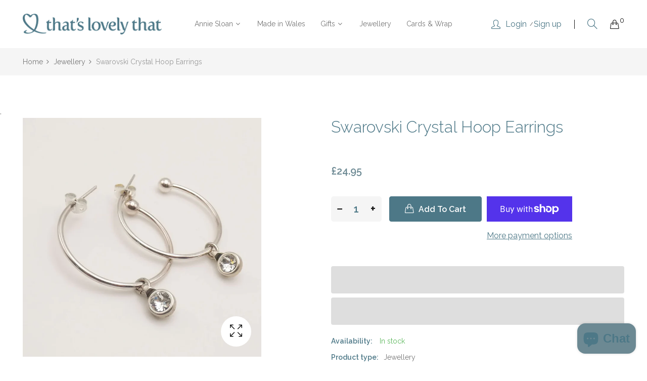

--- FILE ---
content_type: text/html; charset=utf-8
request_url: https://thatslovelythat.com/products/swarovski-crystal-hoop-earrings
body_size: 23514
content:
<!doctype html>
<!--[if IE 9]> <html class="ie9 no-js" lang="en"> <![endif]-->
<!--[if (gt IE 9)|!(IE)]><!--> <html class="no-js" lang="en"> <!--<![endif]-->
<head>
    <meta charset="utf-8">
    <meta http-equiv="X-UA-Compatible" content="IE=edge">
    <meta name="viewport" content="width=device-width,initial-scale=1">
    <meta name="theme-color" content="#6c8993">
    <link rel="canonical" href="https://thatslovelythat.com/products/swarovski-crystal-hoop-earrings">
    
    
    <title>
        Swarovski Crystal Hoop Earrings
        
        
        &ndash; thatslovelythat
    </title>
    
        <meta name="description" content="Silver plated base metal Nickel free 3cm diameter hoops">
    
    <!-- /snippets/social-meta-tags.liquid -->
<meta property="og:site_name" content="thatslovelythat">
<meta property="og:url" content="https://thatslovelythat.com/products/swarovski-crystal-hoop-earrings">
<meta property="og:title" content="Swarovski Crystal Hoop Earrings">
<meta property="og:type" content="product">
<meta property="og:description" content="Silver plated base metal Nickel free 3cm diameter hoops"><meta property="og:price:amount" content="24.95">
  	<meta property="og:price:currency" content="GBP"><meta property="og:image" content="http://thatslovelythat.com/cdn/shop/products/30E3173_1080x_jpg_1024x1024.webp?v=1671798857">
<meta property="og:image:secure_url" content="https://thatslovelythat.com/cdn/shop/products/30E3173_1080x_jpg_1024x1024.webp?v=1671798857">
<meta name="twitter:site" content="@">
<meta name="twitter:card" content="summary_large_image">
<meta name="twitter:title" content="Swarovski Crystal Hoop Earrings">
<meta name="twitter:description" content="Silver plated base metal Nickel free 3cm diameter hoops">

    <link href="//thatslovelythat.com/cdn/shop/t/3/assets/vela-fonts.scss.css?v=100420174624840107201703416202" rel="stylesheet" type="text/css" media="all" />
<link href="//thatslovelythat.com/cdn/shop/t/3/assets/plugin.css?v=180580606563927132261608062749" rel="stylesheet" type="text/css" media="all" />
<link href="//thatslovelythat.com/cdn/shop/t/3/assets/vela-site.scss.css?v=33873788676440130551734517810" rel="stylesheet" type="text/css" media="all" />

    <script src="//thatslovelythat.com/cdn/shop/t/3/assets/jquery-3.5.0.min.js?v=1809603447665040241608062746" type="text/javascript"></script>
<script>
    window.money = '£{{amount}}';
    window.money_format = '£{{amount}} GBP';
    window.currency = 'GBP';
    window.shop_money_format = "£{{amount}}";
    window.shop_money_with_currency_format = "£{{amount}} GBP";
    window.loading_url = "//thatslovelythat.com/cdn/shop/t/3/assets/loading.gif?v=47373580461733618591608062747";
    window.file_url = "//thatslovelythat.com/cdn/shop/files/?v=1843";
    window.asset_url = "//thatslovelythat.com/cdn/shop/t/3/assets/?v=1843";
    window.ajaxcart_type = 'drawer';
    window.newsletter_success = "Thank you for your subscription";
    window.cart_empty = "Your cart is currently empty.";
    window.swatch_enable = true;
    window.swatch_show_unvailable = true;
    window.sidebar_multichoise = true;
    window.float_header = true;
    window.review = true;
    window.currencies = true;
    window.countdown_format = "<ul class='list-unstyle list-inline'><li><span class='number'>%D</span><span>Days</span></li><li><span class='number'>%H</span><span>Hours</span></li><li><span class='number'>%M</span><span>Mins</span></li><li><span class='number'>%S</span><span>Secs</span></li></ul>";
</script>
    <script>window.performance && window.performance.mark && window.performance.mark('shopify.content_for_header.start');</script><meta name="google-site-verification" content="69gqSdoIUTe0PlEgK-vwgAu58usI24CpC3gtk3JiTqw">
<meta id="shopify-digital-wallet" name="shopify-digital-wallet" content="/52230881461/digital_wallets/dialog">
<meta name="shopify-checkout-api-token" content="dad796f7dd8d229d0862aeceea867b63">
<meta id="in-context-paypal-metadata" data-shop-id="52230881461" data-venmo-supported="false" data-environment="production" data-locale="en_US" data-paypal-v4="true" data-currency="GBP">
<link rel="alternate" type="application/json+oembed" href="https://thatslovelythat.com/products/swarovski-crystal-hoop-earrings.oembed">
<script async="async" src="/checkouts/internal/preloads.js?locale=en-GB"></script>
<link rel="preconnect" href="https://shop.app" crossorigin="anonymous">
<script async="async" src="https://shop.app/checkouts/internal/preloads.js?locale=en-GB&shop_id=52230881461" crossorigin="anonymous"></script>
<script id="apple-pay-shop-capabilities" type="application/json">{"shopId":52230881461,"countryCode":"GB","currencyCode":"GBP","merchantCapabilities":["supports3DS"],"merchantId":"gid:\/\/shopify\/Shop\/52230881461","merchantName":"thatslovelythat","requiredBillingContactFields":["postalAddress","email"],"requiredShippingContactFields":["postalAddress","email"],"shippingType":"shipping","supportedNetworks":["visa","maestro","masterCard","amex"],"total":{"type":"pending","label":"thatslovelythat","amount":"1.00"},"shopifyPaymentsEnabled":true,"supportsSubscriptions":true}</script>
<script id="shopify-features" type="application/json">{"accessToken":"dad796f7dd8d229d0862aeceea867b63","betas":["rich-media-storefront-analytics"],"domain":"thatslovelythat.com","predictiveSearch":true,"shopId":52230881461,"locale":"en"}</script>
<script>var Shopify = Shopify || {};
Shopify.shop = "thatslovelythat.myshopify.com";
Shopify.locale = "en";
Shopify.currency = {"active":"GBP","rate":"1.0"};
Shopify.country = "GB";
Shopify.theme = {"name":"That's Lovely That 2020","id":117023146165,"schema_name":"Vela Framework","schema_version":"v2.0.0","theme_store_id":null,"role":"main"};
Shopify.theme.handle = "null";
Shopify.theme.style = {"id":null,"handle":null};
Shopify.cdnHost = "thatslovelythat.com/cdn";
Shopify.routes = Shopify.routes || {};
Shopify.routes.root = "/";</script>
<script type="module">!function(o){(o.Shopify=o.Shopify||{}).modules=!0}(window);</script>
<script>!function(o){function n(){var o=[];function n(){o.push(Array.prototype.slice.apply(arguments))}return n.q=o,n}var t=o.Shopify=o.Shopify||{};t.loadFeatures=n(),t.autoloadFeatures=n()}(window);</script>
<script>
  window.ShopifyPay = window.ShopifyPay || {};
  window.ShopifyPay.apiHost = "shop.app\/pay";
  window.ShopifyPay.redirectState = null;
</script>
<script id="shop-js-analytics" type="application/json">{"pageType":"product"}</script>
<script defer="defer" async type="module" src="//thatslovelythat.com/cdn/shopifycloud/shop-js/modules/v2/client.init-shop-cart-sync_BApSsMSl.en.esm.js"></script>
<script defer="defer" async type="module" src="//thatslovelythat.com/cdn/shopifycloud/shop-js/modules/v2/chunk.common_CBoos6YZ.esm.js"></script>
<script type="module">
  await import("//thatslovelythat.com/cdn/shopifycloud/shop-js/modules/v2/client.init-shop-cart-sync_BApSsMSl.en.esm.js");
await import("//thatslovelythat.com/cdn/shopifycloud/shop-js/modules/v2/chunk.common_CBoos6YZ.esm.js");

  window.Shopify.SignInWithShop?.initShopCartSync?.({"fedCMEnabled":true,"windoidEnabled":true});

</script>
<script>
  window.Shopify = window.Shopify || {};
  if (!window.Shopify.featureAssets) window.Shopify.featureAssets = {};
  window.Shopify.featureAssets['shop-js'] = {"shop-cart-sync":["modules/v2/client.shop-cart-sync_DJczDl9f.en.esm.js","modules/v2/chunk.common_CBoos6YZ.esm.js"],"init-fed-cm":["modules/v2/client.init-fed-cm_BzwGC0Wi.en.esm.js","modules/v2/chunk.common_CBoos6YZ.esm.js"],"init-windoid":["modules/v2/client.init-windoid_BS26ThXS.en.esm.js","modules/v2/chunk.common_CBoos6YZ.esm.js"],"init-shop-email-lookup-coordinator":["modules/v2/client.init-shop-email-lookup-coordinator_DFwWcvrS.en.esm.js","modules/v2/chunk.common_CBoos6YZ.esm.js"],"shop-cash-offers":["modules/v2/client.shop-cash-offers_DthCPNIO.en.esm.js","modules/v2/chunk.common_CBoos6YZ.esm.js","modules/v2/chunk.modal_Bu1hFZFC.esm.js"],"shop-button":["modules/v2/client.shop-button_D_JX508o.en.esm.js","modules/v2/chunk.common_CBoos6YZ.esm.js"],"shop-toast-manager":["modules/v2/client.shop-toast-manager_tEhgP2F9.en.esm.js","modules/v2/chunk.common_CBoos6YZ.esm.js"],"avatar":["modules/v2/client.avatar_BTnouDA3.en.esm.js"],"pay-button":["modules/v2/client.pay-button_BuNmcIr_.en.esm.js","modules/v2/chunk.common_CBoos6YZ.esm.js"],"init-shop-cart-sync":["modules/v2/client.init-shop-cart-sync_BApSsMSl.en.esm.js","modules/v2/chunk.common_CBoos6YZ.esm.js"],"shop-login-button":["modules/v2/client.shop-login-button_DwLgFT0K.en.esm.js","modules/v2/chunk.common_CBoos6YZ.esm.js","modules/v2/chunk.modal_Bu1hFZFC.esm.js"],"init-customer-accounts-sign-up":["modules/v2/client.init-customer-accounts-sign-up_TlVCiykN.en.esm.js","modules/v2/client.shop-login-button_DwLgFT0K.en.esm.js","modules/v2/chunk.common_CBoos6YZ.esm.js","modules/v2/chunk.modal_Bu1hFZFC.esm.js"],"init-shop-for-new-customer-accounts":["modules/v2/client.init-shop-for-new-customer-accounts_DrjXSI53.en.esm.js","modules/v2/client.shop-login-button_DwLgFT0K.en.esm.js","modules/v2/chunk.common_CBoos6YZ.esm.js","modules/v2/chunk.modal_Bu1hFZFC.esm.js"],"init-customer-accounts":["modules/v2/client.init-customer-accounts_C0Oh2ljF.en.esm.js","modules/v2/client.shop-login-button_DwLgFT0K.en.esm.js","modules/v2/chunk.common_CBoos6YZ.esm.js","modules/v2/chunk.modal_Bu1hFZFC.esm.js"],"shop-follow-button":["modules/v2/client.shop-follow-button_C5D3XtBb.en.esm.js","modules/v2/chunk.common_CBoos6YZ.esm.js","modules/v2/chunk.modal_Bu1hFZFC.esm.js"],"checkout-modal":["modules/v2/client.checkout-modal_8TC_1FUY.en.esm.js","modules/v2/chunk.common_CBoos6YZ.esm.js","modules/v2/chunk.modal_Bu1hFZFC.esm.js"],"lead-capture":["modules/v2/client.lead-capture_D-pmUjp9.en.esm.js","modules/v2/chunk.common_CBoos6YZ.esm.js","modules/v2/chunk.modal_Bu1hFZFC.esm.js"],"shop-login":["modules/v2/client.shop-login_BmtnoEUo.en.esm.js","modules/v2/chunk.common_CBoos6YZ.esm.js","modules/v2/chunk.modal_Bu1hFZFC.esm.js"],"payment-terms":["modules/v2/client.payment-terms_BHOWV7U_.en.esm.js","modules/v2/chunk.common_CBoos6YZ.esm.js","modules/v2/chunk.modal_Bu1hFZFC.esm.js"]};
</script>
<script>(function() {
  var isLoaded = false;
  function asyncLoad() {
    if (isLoaded) return;
    isLoaded = true;
    var urls = ["https:\/\/chimpstatic.com\/mcjs-connected\/js\/users\/e0751ee1963828716e975d91b\/4085752244d2d8855df1a9587.js?shop=thatslovelythat.myshopify.com"];
    for (var i = 0; i < urls.length; i++) {
      var s = document.createElement('script');
      s.type = 'text/javascript';
      s.async = true;
      s.src = urls[i];
      var x = document.getElementsByTagName('script')[0];
      x.parentNode.insertBefore(s, x);
    }
  };
  if(window.attachEvent) {
    window.attachEvent('onload', asyncLoad);
  } else {
    window.addEventListener('load', asyncLoad, false);
  }
})();</script>
<script id="__st">var __st={"a":52230881461,"offset":0,"reqid":"38746609-29d2-4d2f-9998-a66cf080232c-1768930373","pageurl":"thatslovelythat.com\/products\/swarovski-crystal-hoop-earrings","u":"7596313b94ad","p":"product","rtyp":"product","rid":7383633264821};</script>
<script>window.ShopifyPaypalV4VisibilityTracking = true;</script>
<script id="captcha-bootstrap">!function(){'use strict';const t='contact',e='account',n='new_comment',o=[[t,t],['blogs',n],['comments',n],[t,'customer']],c=[[e,'customer_login'],[e,'guest_login'],[e,'recover_customer_password'],[e,'create_customer']],r=t=>t.map((([t,e])=>`form[action*='/${t}']:not([data-nocaptcha='true']) input[name='form_type'][value='${e}']`)).join(','),a=t=>()=>t?[...document.querySelectorAll(t)].map((t=>t.form)):[];function s(){const t=[...o],e=r(t);return a(e)}const i='password',u='form_key',d=['recaptcha-v3-token','g-recaptcha-response','h-captcha-response',i],f=()=>{try{return window.sessionStorage}catch{return}},m='__shopify_v',_=t=>t.elements[u];function p(t,e,n=!1){try{const o=window.sessionStorage,c=JSON.parse(o.getItem(e)),{data:r}=function(t){const{data:e,action:n}=t;return t[m]||n?{data:e,action:n}:{data:t,action:n}}(c);for(const[e,n]of Object.entries(r))t.elements[e]&&(t.elements[e].value=n);n&&o.removeItem(e)}catch(o){console.error('form repopulation failed',{error:o})}}const l='form_type',E='cptcha';function T(t){t.dataset[E]=!0}const w=window,h=w.document,L='Shopify',v='ce_forms',y='captcha';let A=!1;((t,e)=>{const n=(g='f06e6c50-85a8-45c8-87d0-21a2b65856fe',I='https://cdn.shopify.com/shopifycloud/storefront-forms-hcaptcha/ce_storefront_forms_captcha_hcaptcha.v1.5.2.iife.js',D={infoText:'Protected by hCaptcha',privacyText:'Privacy',termsText:'Terms'},(t,e,n)=>{const o=w[L][v],c=o.bindForm;if(c)return c(t,g,e,D).then(n);var r;o.q.push([[t,g,e,D],n]),r=I,A||(h.body.append(Object.assign(h.createElement('script'),{id:'captcha-provider',async:!0,src:r})),A=!0)});var g,I,D;w[L]=w[L]||{},w[L][v]=w[L][v]||{},w[L][v].q=[],w[L][y]=w[L][y]||{},w[L][y].protect=function(t,e){n(t,void 0,e),T(t)},Object.freeze(w[L][y]),function(t,e,n,w,h,L){const[v,y,A,g]=function(t,e,n){const i=e?o:[],u=t?c:[],d=[...i,...u],f=r(d),m=r(i),_=r(d.filter((([t,e])=>n.includes(e))));return[a(f),a(m),a(_),s()]}(w,h,L),I=t=>{const e=t.target;return e instanceof HTMLFormElement?e:e&&e.form},D=t=>v().includes(t);t.addEventListener('submit',(t=>{const e=I(t);if(!e)return;const n=D(e)&&!e.dataset.hcaptchaBound&&!e.dataset.recaptchaBound,o=_(e),c=g().includes(e)&&(!o||!o.value);(n||c)&&t.preventDefault(),c&&!n&&(function(t){try{if(!f())return;!function(t){const e=f();if(!e)return;const n=_(t);if(!n)return;const o=n.value;o&&e.removeItem(o)}(t);const e=Array.from(Array(32),(()=>Math.random().toString(36)[2])).join('');!function(t,e){_(t)||t.append(Object.assign(document.createElement('input'),{type:'hidden',name:u})),t.elements[u].value=e}(t,e),function(t,e){const n=f();if(!n)return;const o=[...t.querySelectorAll(`input[type='${i}']`)].map((({name:t})=>t)),c=[...d,...o],r={};for(const[a,s]of new FormData(t).entries())c.includes(a)||(r[a]=s);n.setItem(e,JSON.stringify({[m]:1,action:t.action,data:r}))}(t,e)}catch(e){console.error('failed to persist form',e)}}(e),e.submit())}));const S=(t,e)=>{t&&!t.dataset[E]&&(n(t,e.some((e=>e===t))),T(t))};for(const o of['focusin','change'])t.addEventListener(o,(t=>{const e=I(t);D(e)&&S(e,y())}));const B=e.get('form_key'),M=e.get(l),P=B&&M;t.addEventListener('DOMContentLoaded',(()=>{const t=y();if(P)for(const e of t)e.elements[l].value===M&&p(e,B);[...new Set([...A(),...v().filter((t=>'true'===t.dataset.shopifyCaptcha))])].forEach((e=>S(e,t)))}))}(h,new URLSearchParams(w.location.search),n,t,e,['guest_login'])})(!0,!0)}();</script>
<script integrity="sha256-4kQ18oKyAcykRKYeNunJcIwy7WH5gtpwJnB7kiuLZ1E=" data-source-attribution="shopify.loadfeatures" defer="defer" src="//thatslovelythat.com/cdn/shopifycloud/storefront/assets/storefront/load_feature-a0a9edcb.js" crossorigin="anonymous"></script>
<script crossorigin="anonymous" defer="defer" src="//thatslovelythat.com/cdn/shopifycloud/storefront/assets/shopify_pay/storefront-65b4c6d7.js?v=20250812"></script>
<script data-source-attribution="shopify.dynamic_checkout.dynamic.init">var Shopify=Shopify||{};Shopify.PaymentButton=Shopify.PaymentButton||{isStorefrontPortableWallets:!0,init:function(){window.Shopify.PaymentButton.init=function(){};var t=document.createElement("script");t.src="https://thatslovelythat.com/cdn/shopifycloud/portable-wallets/latest/portable-wallets.en.js",t.type="module",document.head.appendChild(t)}};
</script>
<script data-source-attribution="shopify.dynamic_checkout.buyer_consent">
  function portableWalletsHideBuyerConsent(e){var t=document.getElementById("shopify-buyer-consent"),n=document.getElementById("shopify-subscription-policy-button");t&&n&&(t.classList.add("hidden"),t.setAttribute("aria-hidden","true"),n.removeEventListener("click",e))}function portableWalletsShowBuyerConsent(e){var t=document.getElementById("shopify-buyer-consent"),n=document.getElementById("shopify-subscription-policy-button");t&&n&&(t.classList.remove("hidden"),t.removeAttribute("aria-hidden"),n.addEventListener("click",e))}window.Shopify?.PaymentButton&&(window.Shopify.PaymentButton.hideBuyerConsent=portableWalletsHideBuyerConsent,window.Shopify.PaymentButton.showBuyerConsent=portableWalletsShowBuyerConsent);
</script>
<script>
  function portableWalletsCleanup(e){e&&e.src&&console.error("Failed to load portable wallets script "+e.src);var t=document.querySelectorAll("shopify-accelerated-checkout .shopify-payment-button__skeleton, shopify-accelerated-checkout-cart .wallet-cart-button__skeleton"),e=document.getElementById("shopify-buyer-consent");for(let e=0;e<t.length;e++)t[e].remove();e&&e.remove()}function portableWalletsNotLoadedAsModule(e){e instanceof ErrorEvent&&"string"==typeof e.message&&e.message.includes("import.meta")&&"string"==typeof e.filename&&e.filename.includes("portable-wallets")&&(window.removeEventListener("error",portableWalletsNotLoadedAsModule),window.Shopify.PaymentButton.failedToLoad=e,"loading"===document.readyState?document.addEventListener("DOMContentLoaded",window.Shopify.PaymentButton.init):window.Shopify.PaymentButton.init())}window.addEventListener("error",portableWalletsNotLoadedAsModule);
</script>

<script type="module" src="https://thatslovelythat.com/cdn/shopifycloud/portable-wallets/latest/portable-wallets.en.js" onError="portableWalletsCleanup(this)" crossorigin="anonymous"></script>
<script nomodule>
  document.addEventListener("DOMContentLoaded", portableWalletsCleanup);
</script>

<link id="shopify-accelerated-checkout-styles" rel="stylesheet" media="screen" href="https://thatslovelythat.com/cdn/shopifycloud/portable-wallets/latest/accelerated-checkout-backwards-compat.css" crossorigin="anonymous">
<style id="shopify-accelerated-checkout-cart">
        #shopify-buyer-consent {
  margin-top: 1em;
  display: inline-block;
  width: 100%;
}

#shopify-buyer-consent.hidden {
  display: none;
}

#shopify-subscription-policy-button {
  background: none;
  border: none;
  padding: 0;
  text-decoration: underline;
  font-size: inherit;
  cursor: pointer;
}

#shopify-subscription-policy-button::before {
  box-shadow: none;
}

      </style>

<script>window.performance && window.performance.mark && window.performance.mark('shopify.content_for_header.end');</script>

  <link href="//thatslovelythat.com/cdn/shop/t/3/assets/gang-custom-css-shopify--main.css?v=78728395797408711951610985724" rel="stylesheet" type="text/css" media="all" />
<script src="https://cdn.shopify.com/extensions/e4b3a77b-20c9-4161-b1bb-deb87046128d/inbox-1253/assets/inbox-chat-loader.js" type="text/javascript" defer="defer"></script>
<link href="https://monorail-edge.shopifysvc.com" rel="dns-prefetch">
<script>(function(){if ("sendBeacon" in navigator && "performance" in window) {try {var session_token_from_headers = performance.getEntriesByType('navigation')[0].serverTiming.find(x => x.name == '_s').description;} catch {var session_token_from_headers = undefined;}var session_cookie_matches = document.cookie.match(/_shopify_s=([^;]*)/);var session_token_from_cookie = session_cookie_matches && session_cookie_matches.length === 2 ? session_cookie_matches[1] : "";var session_token = session_token_from_headers || session_token_from_cookie || "";function handle_abandonment_event(e) {var entries = performance.getEntries().filter(function(entry) {return /monorail-edge.shopifysvc.com/.test(entry.name);});if (!window.abandonment_tracked && entries.length === 0) {window.abandonment_tracked = true;var currentMs = Date.now();var navigation_start = performance.timing.navigationStart;var payload = {shop_id: 52230881461,url: window.location.href,navigation_start,duration: currentMs - navigation_start,session_token,page_type: "product"};window.navigator.sendBeacon("https://monorail-edge.shopifysvc.com/v1/produce", JSON.stringify({schema_id: "online_store_buyer_site_abandonment/1.1",payload: payload,metadata: {event_created_at_ms: currentMs,event_sent_at_ms: currentMs}}));}}window.addEventListener('pagehide', handle_abandonment_event);}}());</script>
<script id="web-pixels-manager-setup">(function e(e,d,r,n,o){if(void 0===o&&(o={}),!Boolean(null===(a=null===(i=window.Shopify)||void 0===i?void 0:i.analytics)||void 0===a?void 0:a.replayQueue)){var i,a;window.Shopify=window.Shopify||{};var t=window.Shopify;t.analytics=t.analytics||{};var s=t.analytics;s.replayQueue=[],s.publish=function(e,d,r){return s.replayQueue.push([e,d,r]),!0};try{self.performance.mark("wpm:start")}catch(e){}var l=function(){var e={modern:/Edge?\/(1{2}[4-9]|1[2-9]\d|[2-9]\d{2}|\d{4,})\.\d+(\.\d+|)|Firefox\/(1{2}[4-9]|1[2-9]\d|[2-9]\d{2}|\d{4,})\.\d+(\.\d+|)|Chrom(ium|e)\/(9{2}|\d{3,})\.\d+(\.\d+|)|(Maci|X1{2}).+ Version\/(15\.\d+|(1[6-9]|[2-9]\d|\d{3,})\.\d+)([,.]\d+|)( \(\w+\)|)( Mobile\/\w+|) Safari\/|Chrome.+OPR\/(9{2}|\d{3,})\.\d+\.\d+|(CPU[ +]OS|iPhone[ +]OS|CPU[ +]iPhone|CPU IPhone OS|CPU iPad OS)[ +]+(15[._]\d+|(1[6-9]|[2-9]\d|\d{3,})[._]\d+)([._]\d+|)|Android:?[ /-](13[3-9]|1[4-9]\d|[2-9]\d{2}|\d{4,})(\.\d+|)(\.\d+|)|Android.+Firefox\/(13[5-9]|1[4-9]\d|[2-9]\d{2}|\d{4,})\.\d+(\.\d+|)|Android.+Chrom(ium|e)\/(13[3-9]|1[4-9]\d|[2-9]\d{2}|\d{4,})\.\d+(\.\d+|)|SamsungBrowser\/([2-9]\d|\d{3,})\.\d+/,legacy:/Edge?\/(1[6-9]|[2-9]\d|\d{3,})\.\d+(\.\d+|)|Firefox\/(5[4-9]|[6-9]\d|\d{3,})\.\d+(\.\d+|)|Chrom(ium|e)\/(5[1-9]|[6-9]\d|\d{3,})\.\d+(\.\d+|)([\d.]+$|.*Safari\/(?![\d.]+ Edge\/[\d.]+$))|(Maci|X1{2}).+ Version\/(10\.\d+|(1[1-9]|[2-9]\d|\d{3,})\.\d+)([,.]\d+|)( \(\w+\)|)( Mobile\/\w+|) Safari\/|Chrome.+OPR\/(3[89]|[4-9]\d|\d{3,})\.\d+\.\d+|(CPU[ +]OS|iPhone[ +]OS|CPU[ +]iPhone|CPU IPhone OS|CPU iPad OS)[ +]+(10[._]\d+|(1[1-9]|[2-9]\d|\d{3,})[._]\d+)([._]\d+|)|Android:?[ /-](13[3-9]|1[4-9]\d|[2-9]\d{2}|\d{4,})(\.\d+|)(\.\d+|)|Mobile Safari.+OPR\/([89]\d|\d{3,})\.\d+\.\d+|Android.+Firefox\/(13[5-9]|1[4-9]\d|[2-9]\d{2}|\d{4,})\.\d+(\.\d+|)|Android.+Chrom(ium|e)\/(13[3-9]|1[4-9]\d|[2-9]\d{2}|\d{4,})\.\d+(\.\d+|)|Android.+(UC? ?Browser|UCWEB|U3)[ /]?(15\.([5-9]|\d{2,})|(1[6-9]|[2-9]\d|\d{3,})\.\d+)\.\d+|SamsungBrowser\/(5\.\d+|([6-9]|\d{2,})\.\d+)|Android.+MQ{2}Browser\/(14(\.(9|\d{2,})|)|(1[5-9]|[2-9]\d|\d{3,})(\.\d+|))(\.\d+|)|K[Aa][Ii]OS\/(3\.\d+|([4-9]|\d{2,})\.\d+)(\.\d+|)/},d=e.modern,r=e.legacy,n=navigator.userAgent;return n.match(d)?"modern":n.match(r)?"legacy":"unknown"}(),u="modern"===l?"modern":"legacy",c=(null!=n?n:{modern:"",legacy:""})[u],f=function(e){return[e.baseUrl,"/wpm","/b",e.hashVersion,"modern"===e.buildTarget?"m":"l",".js"].join("")}({baseUrl:d,hashVersion:r,buildTarget:u}),m=function(e){var d=e.version,r=e.bundleTarget,n=e.surface,o=e.pageUrl,i=e.monorailEndpoint;return{emit:function(e){var a=e.status,t=e.errorMsg,s=(new Date).getTime(),l=JSON.stringify({metadata:{event_sent_at_ms:s},events:[{schema_id:"web_pixels_manager_load/3.1",payload:{version:d,bundle_target:r,page_url:o,status:a,surface:n,error_msg:t},metadata:{event_created_at_ms:s}}]});if(!i)return console&&console.warn&&console.warn("[Web Pixels Manager] No Monorail endpoint provided, skipping logging."),!1;try{return self.navigator.sendBeacon.bind(self.navigator)(i,l)}catch(e){}var u=new XMLHttpRequest;try{return u.open("POST",i,!0),u.setRequestHeader("Content-Type","text/plain"),u.send(l),!0}catch(e){return console&&console.warn&&console.warn("[Web Pixels Manager] Got an unhandled error while logging to Monorail."),!1}}}}({version:r,bundleTarget:l,surface:e.surface,pageUrl:self.location.href,monorailEndpoint:e.monorailEndpoint});try{o.browserTarget=l,function(e){var d=e.src,r=e.async,n=void 0===r||r,o=e.onload,i=e.onerror,a=e.sri,t=e.scriptDataAttributes,s=void 0===t?{}:t,l=document.createElement("script"),u=document.querySelector("head"),c=document.querySelector("body");if(l.async=n,l.src=d,a&&(l.integrity=a,l.crossOrigin="anonymous"),s)for(var f in s)if(Object.prototype.hasOwnProperty.call(s,f))try{l.dataset[f]=s[f]}catch(e){}if(o&&l.addEventListener("load",o),i&&l.addEventListener("error",i),u)u.appendChild(l);else{if(!c)throw new Error("Did not find a head or body element to append the script");c.appendChild(l)}}({src:f,async:!0,onload:function(){if(!function(){var e,d;return Boolean(null===(d=null===(e=window.Shopify)||void 0===e?void 0:e.analytics)||void 0===d?void 0:d.initialized)}()){var d=window.webPixelsManager.init(e)||void 0;if(d){var r=window.Shopify.analytics;r.replayQueue.forEach((function(e){var r=e[0],n=e[1],o=e[2];d.publishCustomEvent(r,n,o)})),r.replayQueue=[],r.publish=d.publishCustomEvent,r.visitor=d.visitor,r.initialized=!0}}},onerror:function(){return m.emit({status:"failed",errorMsg:"".concat(f," has failed to load")})},sri:function(e){var d=/^sha384-[A-Za-z0-9+/=]+$/;return"string"==typeof e&&d.test(e)}(c)?c:"",scriptDataAttributes:o}),m.emit({status:"loading"})}catch(e){m.emit({status:"failed",errorMsg:(null==e?void 0:e.message)||"Unknown error"})}}})({shopId: 52230881461,storefrontBaseUrl: "https://thatslovelythat.com",extensionsBaseUrl: "https://extensions.shopifycdn.com/cdn/shopifycloud/web-pixels-manager",monorailEndpoint: "https://monorail-edge.shopifysvc.com/unstable/produce_batch",surface: "storefront-renderer",enabledBetaFlags: ["2dca8a86"],webPixelsConfigList: [{"id":"1489240447","configuration":"{\"config\":\"{\\\"pixel_id\\\":\\\"GT-TQS69CFP\\\",\\\"gtag_events\\\":[{\\\"type\\\":\\\"view_item\\\",\\\"action_label\\\":\\\"MC-RT1W0JZ81T\\\"},{\\\"type\\\":\\\"purchase\\\",\\\"action_label\\\":\\\"MC-RT1W0JZ81T\\\"},{\\\"type\\\":\\\"page_view\\\",\\\"action_label\\\":\\\"MC-RT1W0JZ81T\\\"}],\\\"enable_monitoring_mode\\\":false}\"}","eventPayloadVersion":"v1","runtimeContext":"OPEN","scriptVersion":"b2a88bafab3e21179ed38636efcd8a93","type":"APP","apiClientId":1780363,"privacyPurposes":[],"dataSharingAdjustments":{"protectedCustomerApprovalScopes":["read_customer_address","read_customer_email","read_customer_name","read_customer_personal_data","read_customer_phone"]}},{"id":"shopify-app-pixel","configuration":"{}","eventPayloadVersion":"v1","runtimeContext":"STRICT","scriptVersion":"0450","apiClientId":"shopify-pixel","type":"APP","privacyPurposes":["ANALYTICS","MARKETING"]},{"id":"shopify-custom-pixel","eventPayloadVersion":"v1","runtimeContext":"LAX","scriptVersion":"0450","apiClientId":"shopify-pixel","type":"CUSTOM","privacyPurposes":["ANALYTICS","MARKETING"]}],isMerchantRequest: false,initData: {"shop":{"name":"thatslovelythat","paymentSettings":{"currencyCode":"GBP"},"myshopifyDomain":"thatslovelythat.myshopify.com","countryCode":"GB","storefrontUrl":"https:\/\/thatslovelythat.com"},"customer":null,"cart":null,"checkout":null,"productVariants":[{"price":{"amount":24.95,"currencyCode":"GBP"},"product":{"title":"Swarovski Crystal Hoop Earrings","vendor":"Orli Jewellery","id":"7383633264821","untranslatedTitle":"Swarovski Crystal Hoop Earrings","url":"\/products\/swarovski-crystal-hoop-earrings","type":"Jewellery"},"id":"42570959978677","image":{"src":"\/\/thatslovelythat.com\/cdn\/shop\/products\/30E3173_1080x_jpg.webp?v=1671798857"},"sku":"","title":"Default Title","untranslatedTitle":"Default Title"}],"purchasingCompany":null},},"https://thatslovelythat.com/cdn","fcfee988w5aeb613cpc8e4bc33m6693e112",{"modern":"","legacy":""},{"shopId":"52230881461","storefrontBaseUrl":"https:\/\/thatslovelythat.com","extensionBaseUrl":"https:\/\/extensions.shopifycdn.com\/cdn\/shopifycloud\/web-pixels-manager","surface":"storefront-renderer","enabledBetaFlags":"[\"2dca8a86\"]","isMerchantRequest":"false","hashVersion":"fcfee988w5aeb613cpc8e4bc33m6693e112","publish":"custom","events":"[[\"page_viewed\",{}],[\"product_viewed\",{\"productVariant\":{\"price\":{\"amount\":24.95,\"currencyCode\":\"GBP\"},\"product\":{\"title\":\"Swarovski Crystal Hoop Earrings\",\"vendor\":\"Orli Jewellery\",\"id\":\"7383633264821\",\"untranslatedTitle\":\"Swarovski Crystal Hoop Earrings\",\"url\":\"\/products\/swarovski-crystal-hoop-earrings\",\"type\":\"Jewellery\"},\"id\":\"42570959978677\",\"image\":{\"src\":\"\/\/thatslovelythat.com\/cdn\/shop\/products\/30E3173_1080x_jpg.webp?v=1671798857\"},\"sku\":\"\",\"title\":\"Default Title\",\"untranslatedTitle\":\"Default Title\"}}]]"});</script><script>
  window.ShopifyAnalytics = window.ShopifyAnalytics || {};
  window.ShopifyAnalytics.meta = window.ShopifyAnalytics.meta || {};
  window.ShopifyAnalytics.meta.currency = 'GBP';
  var meta = {"product":{"id":7383633264821,"gid":"gid:\/\/shopify\/Product\/7383633264821","vendor":"Orli Jewellery","type":"Jewellery","handle":"swarovski-crystal-hoop-earrings","variants":[{"id":42570959978677,"price":2495,"name":"Swarovski Crystal Hoop Earrings","public_title":null,"sku":""}],"remote":false},"page":{"pageType":"product","resourceType":"product","resourceId":7383633264821,"requestId":"38746609-29d2-4d2f-9998-a66cf080232c-1768930373"}};
  for (var attr in meta) {
    window.ShopifyAnalytics.meta[attr] = meta[attr];
  }
</script>
<script class="analytics">
  (function () {
    var customDocumentWrite = function(content) {
      var jquery = null;

      if (window.jQuery) {
        jquery = window.jQuery;
      } else if (window.Checkout && window.Checkout.$) {
        jquery = window.Checkout.$;
      }

      if (jquery) {
        jquery('body').append(content);
      }
    };

    var hasLoggedConversion = function(token) {
      if (token) {
        return document.cookie.indexOf('loggedConversion=' + token) !== -1;
      }
      return false;
    }

    var setCookieIfConversion = function(token) {
      if (token) {
        var twoMonthsFromNow = new Date(Date.now());
        twoMonthsFromNow.setMonth(twoMonthsFromNow.getMonth() + 2);

        document.cookie = 'loggedConversion=' + token + '; expires=' + twoMonthsFromNow;
      }
    }

    var trekkie = window.ShopifyAnalytics.lib = window.trekkie = window.trekkie || [];
    if (trekkie.integrations) {
      return;
    }
    trekkie.methods = [
      'identify',
      'page',
      'ready',
      'track',
      'trackForm',
      'trackLink'
    ];
    trekkie.factory = function(method) {
      return function() {
        var args = Array.prototype.slice.call(arguments);
        args.unshift(method);
        trekkie.push(args);
        return trekkie;
      };
    };
    for (var i = 0; i < trekkie.methods.length; i++) {
      var key = trekkie.methods[i];
      trekkie[key] = trekkie.factory(key);
    }
    trekkie.load = function(config) {
      trekkie.config = config || {};
      trekkie.config.initialDocumentCookie = document.cookie;
      var first = document.getElementsByTagName('script')[0];
      var script = document.createElement('script');
      script.type = 'text/javascript';
      script.onerror = function(e) {
        var scriptFallback = document.createElement('script');
        scriptFallback.type = 'text/javascript';
        scriptFallback.onerror = function(error) {
                var Monorail = {
      produce: function produce(monorailDomain, schemaId, payload) {
        var currentMs = new Date().getTime();
        var event = {
          schema_id: schemaId,
          payload: payload,
          metadata: {
            event_created_at_ms: currentMs,
            event_sent_at_ms: currentMs
          }
        };
        return Monorail.sendRequest("https://" + monorailDomain + "/v1/produce", JSON.stringify(event));
      },
      sendRequest: function sendRequest(endpointUrl, payload) {
        // Try the sendBeacon API
        if (window && window.navigator && typeof window.navigator.sendBeacon === 'function' && typeof window.Blob === 'function' && !Monorail.isIos12()) {
          var blobData = new window.Blob([payload], {
            type: 'text/plain'
          });

          if (window.navigator.sendBeacon(endpointUrl, blobData)) {
            return true;
          } // sendBeacon was not successful

        } // XHR beacon

        var xhr = new XMLHttpRequest();

        try {
          xhr.open('POST', endpointUrl);
          xhr.setRequestHeader('Content-Type', 'text/plain');
          xhr.send(payload);
        } catch (e) {
          console.log(e);
        }

        return false;
      },
      isIos12: function isIos12() {
        return window.navigator.userAgent.lastIndexOf('iPhone; CPU iPhone OS 12_') !== -1 || window.navigator.userAgent.lastIndexOf('iPad; CPU OS 12_') !== -1;
      }
    };
    Monorail.produce('monorail-edge.shopifysvc.com',
      'trekkie_storefront_load_errors/1.1',
      {shop_id: 52230881461,
      theme_id: 117023146165,
      app_name: "storefront",
      context_url: window.location.href,
      source_url: "//thatslovelythat.com/cdn/s/trekkie.storefront.cd680fe47e6c39ca5d5df5f0a32d569bc48c0f27.min.js"});

        };
        scriptFallback.async = true;
        scriptFallback.src = '//thatslovelythat.com/cdn/s/trekkie.storefront.cd680fe47e6c39ca5d5df5f0a32d569bc48c0f27.min.js';
        first.parentNode.insertBefore(scriptFallback, first);
      };
      script.async = true;
      script.src = '//thatslovelythat.com/cdn/s/trekkie.storefront.cd680fe47e6c39ca5d5df5f0a32d569bc48c0f27.min.js';
      first.parentNode.insertBefore(script, first);
    };
    trekkie.load(
      {"Trekkie":{"appName":"storefront","development":false,"defaultAttributes":{"shopId":52230881461,"isMerchantRequest":null,"themeId":117023146165,"themeCityHash":"4442087102381464785","contentLanguage":"en","currency":"GBP","eventMetadataId":"5e86d0eb-c67f-4d99-a8b3-4a2bf362000c"},"isServerSideCookieWritingEnabled":true,"monorailRegion":"shop_domain","enabledBetaFlags":["65f19447"]},"Session Attribution":{},"S2S":{"facebookCapiEnabled":false,"source":"trekkie-storefront-renderer","apiClientId":580111}}
    );

    var loaded = false;
    trekkie.ready(function() {
      if (loaded) return;
      loaded = true;

      window.ShopifyAnalytics.lib = window.trekkie;

      var originalDocumentWrite = document.write;
      document.write = customDocumentWrite;
      try { window.ShopifyAnalytics.merchantGoogleAnalytics.call(this); } catch(error) {};
      document.write = originalDocumentWrite;

      window.ShopifyAnalytics.lib.page(null,{"pageType":"product","resourceType":"product","resourceId":7383633264821,"requestId":"38746609-29d2-4d2f-9998-a66cf080232c-1768930373","shopifyEmitted":true});

      var match = window.location.pathname.match(/checkouts\/(.+)\/(thank_you|post_purchase)/)
      var token = match? match[1]: undefined;
      if (!hasLoggedConversion(token)) {
        setCookieIfConversion(token);
        window.ShopifyAnalytics.lib.track("Viewed Product",{"currency":"GBP","variantId":42570959978677,"productId":7383633264821,"productGid":"gid:\/\/shopify\/Product\/7383633264821","name":"Swarovski Crystal Hoop Earrings","price":"24.95","sku":"","brand":"Orli Jewellery","variant":null,"category":"Jewellery","nonInteraction":true,"remote":false},undefined,undefined,{"shopifyEmitted":true});
      window.ShopifyAnalytics.lib.track("monorail:\/\/trekkie_storefront_viewed_product\/1.1",{"currency":"GBP","variantId":42570959978677,"productId":7383633264821,"productGid":"gid:\/\/shopify\/Product\/7383633264821","name":"Swarovski Crystal Hoop Earrings","price":"24.95","sku":"","brand":"Orli Jewellery","variant":null,"category":"Jewellery","nonInteraction":true,"remote":false,"referer":"https:\/\/thatslovelythat.com\/products\/swarovski-crystal-hoop-earrings"});
      }
    });


        var eventsListenerScript = document.createElement('script');
        eventsListenerScript.async = true;
        eventsListenerScript.src = "//thatslovelythat.com/cdn/shopifycloud/storefront/assets/shop_events_listener-3da45d37.js";
        document.getElementsByTagName('head')[0].appendChild(eventsListenerScript);

})();</script>
<script
  defer
  src="https://thatslovelythat.com/cdn/shopifycloud/perf-kit/shopify-perf-kit-3.0.4.min.js"
  data-application="storefront-renderer"
  data-shop-id="52230881461"
  data-render-region="gcp-us-east1"
  data-page-type="product"
  data-theme-instance-id="117023146165"
  data-theme-name="Vela Framework"
  data-theme-version="v2.0.0"
  data-monorail-region="shop_domain"
  data-resource-timing-sampling-rate="10"
  data-shs="true"
  data-shs-beacon="true"
  data-shs-export-with-fetch="true"
  data-shs-logs-sample-rate="1"
  data-shs-beacon-endpoint="https://thatslovelythat.com/api/collect"
></script>
</head><body id="swarovski-crystal-hoop-earrings" class="template-product  velaFloatHeader bodyPreLoading">
    <div id="cartDrawer" class="drawer drawerRight">
		<div class="drawerClose">
            <span class="jsDrawerClose"></span>
        </div>
	    <div class="drawerCartTitle">
	        <span>Shopping cart</span>
	    </div>
	    <div id="cartContainer"></div>
	</div>
    <div id="pageContainer" class="isMoved">
        <div id="shopify-section-vela-header" class="shopify-section"><header id="velaHeader" class="velaHeader">
    <section class="headerWrap">
        <div class="velaHeaderMain headerMenu">
            <div class="container">
                <div class="headerContent rowFlex rowFlexMargin flexAlignCenter">
                    <div class="velaHeaderMobile hidden-lg hidden-xl hidden-md col-xs-3 col-sm-3">
                        <div class="menuBtnMobile d-flex flexAlignCenter">
                                <div id="btnMenuMobile" class="btnMenuMobile">
                                <span class="iconMenu"></span>
                                <span class="iconMenu"></span>
                                <span class="iconMenu"></span>
                                <span class="iconMenu"></span>
                            </div>
                            <a class="velaSearchIcon" href="#velaSearchTop" data-toggle="collapse" title="Search">
                                <i class="icons icon-magnifier"></i>
                            </a> 
                        </div>
                    </div>
                    <div class="velaHeaderLeft d-flex flexAlignCenter col-xs-6 col-sm-6 col-md-2 col-lg-3"><div class="velaLogo" itemscope itemtype="http://schema.org/Organization"><a href="/" itemprop="url" class="velaLogoLink">
                                <span class="text-hide">thatslovelythat</span><img class="img-responsive" src="//thatslovelythat.com/cdn/shop/files/LovelyLogo.png?v=1613723662" 
                                        srcset="//thatslovelythat.com/cdn/shop/files/LovelyLogo.png?v=1613723662"
                                        alt="thatslovelythat"
                                        itemprop="logo"></a></div></div>
                    <div class="velaHeaderCenter velaMainmenu hidden-xs hidden-sm d-flex flexJustifyCenter col-xs-6 col-sm-8 col-lg-6 p-static"><section id="velaMegamenu" class="velaMegamenu">
        <nav class="menuContainer">
            <ul class="nav hidden-xs hidden-sm"><li class="hasMenuDropdown hasMegaMenu">
	<a href="/collections/annie-sloan" title="">
        <span>Annie Sloan</span></a>
    <a class="btnCaret hidden-xl hidden-lg hidden-md" data-toggle="collapse" href="#megaDropdown23"></a>
    
	<div id="megaDropdown23" class="menuDropdown megaMenu collapse">
		<div class="menuGroup row">
			
			
			
			
            
                <div class="col-sm-12">
                    <div class="velaMenuListCollection">
                        
                        <div class="velaMenuListContent rowFlex">
                            
                              
                              
                              
                                <div class="coll-item" style="width: 20%;" >
                                  <div class="collImage">
                                    <a href="/collections/chalk-paint">
                                        
<div class="p-relative">
    <div class="product-card__image" style="padding-top:100.0%;">
        <img class="product-card__img lazyload"
           
            data-src="//thatslovelythat.com/cdn/shop/collections/Emile-tin-sq_{width}x.jpg?v=1608063885"
            data-widths="[180,360,540,720,900,1080,1296,1512,1728,1944,2160,2376,2592,2808,3024,4320]"
            data-aspectratio="1.0"
            data-ratio="1.0"
            data-sizes="auto"
            alt="Chalk Paint"
            
        />
    </div>
    <div class="placeholder-background placeholder-background--animation" data-image-placeholder></div>
</div>


                                    </a>
                                  </div>
                                  <h5 class="collTitle"><a href="/collections/chalk-paint" title="Chalk Paint"> Chalk Paint</a></h5>
                                </div>
                              
                            
                              
                              
                              
                                <div class="coll-item" style="width: 20%;" >
                                  <div class="collImage">
                                    <a href="/collections/wall-paint">
                                        
<div class="p-relative">
    <div class="product-card__image" style="padding-top:100.0%;">
        <img class="product-card__img lazyload"
           
            data-src="//thatslovelythat.com/cdn/shop/collections/Old-White-Annie-Sloan-Wall-Paint-2.5-litre-tin_{width}x.jpg?v=1608065831"
            data-widths="[180,360,540,720,900,1080,1296,1512,1728,1944,2160,2376,2592,2808,3024,4320]"
            data-aspectratio="1.0"
            data-ratio="1.0"
            data-sizes="auto"
            alt="Wall Paint"
            
        />
    </div>
    <div class="placeholder-background placeholder-background--animation" data-image-placeholder></div>
</div>


                                    </a>
                                  </div>
                                  <h5 class="collTitle"><a href="/collections/wall-paint" title="Wall Paint"> Wall Paint</a></h5>
                                </div>
                              
                            
                              
                              
                              
                                <div class="coll-item" style="width: 20%;" >
                                  <div class="collImage">
                                    <a href="/collections/waxes-finishes">
                                        
<div class="p-relative">
    <div class="product-card__image" style="padding-top:77.8%;">
        <img class="product-card__img lazyload"
           
            data-src="//thatslovelythat.com/cdn/shop/collections/Annie_Sloan_Bright_Gold_Gilding_Wax_{width}x.jpg?v=1610273978"
            data-widths="[180,360,540,720,900,1080,1296,1512,1728,1944,2160,2376,2592,2808,3024,4320]"
            data-aspectratio="1.2853470437017995"
            data-ratio="1.2853470437017995"
            data-sizes="auto"
            alt="Waxes &amp; Finishes"
            
        />
    </div>
    <div class="placeholder-background placeholder-background--animation" data-image-placeholder></div>
</div>


                                    </a>
                                  </div>
                                  <h5 class="collTitle"><a href="/collections/waxes-finishes" title="Waxes & Finishes"> Waxes & Finishes</a></h5>
                                </div>
                              
                            
                              
                              
                              
                                <div class="coll-item" style="width: 20%;" >
                                  <div class="collImage">
                                    <a href="/collections/brushes-tools">
                                        
<div class="p-relative">
    <div class="product-card__image" style="padding-top:100.0%;">
        <img class="product-card__img lazyload"
           
            data-src="//thatslovelythat.com/cdn/shop/collections/Annie-Sloan-Wall-Paint-Brush-in-a-tin-of-Versailles-2400-1800x2251_{width}x.jpg?v=1608066357"
            data-widths="[180,360,540,720,900,1080,1296,1512,1728,1944,2160,2376,2592,2808,3024,4320]"
            data-aspectratio="1.0"
            data-ratio="1.0"
            data-sizes="auto"
            alt="Brushes &amp; Tools"
            
        />
    </div>
    <div class="placeholder-background placeholder-background--animation" data-image-placeholder></div>
</div>


                                    </a>
                                  </div>
                                  <h5 class="collTitle"><a href="/collections/brushes-tools" title="Brushes & Tools"> Brushes & Tools</a></h5>
                                </div>
                              
                            
                              
                              
                              
                                <div class="coll-item" style="width: 20%;" >
                                  <div class="collImage">
                                    <a href="/collections/books-gifts-kits">
                                        
<div class="p-relative">
    <div class="product-card__image" style="padding-top:100.0%;">
        <img class="product-card__img lazyload"
           
            data-src="//thatslovelythat.com/cdn/shop/collections/The-Big-Paint-Workshops-Product-Photos-4_{width}x.jpg?v=1608065327"
            data-widths="[180,360,540,720,900,1080,1296,1512,1728,1944,2160,2376,2592,2808,3024,4320]"
            data-aspectratio="1.0"
            data-ratio="1.0"
            data-sizes="auto"
            alt="Books, Gifts &amp; Kits"
            
        />
    </div>
    <div class="placeholder-background placeholder-background--animation" data-image-placeholder></div>
</div>


                                    </a>
                                  </div>
                                  <h5 class="collTitle"><a href="/collections/books-gifts-kits" title="Books, Gifts & Kits"> Books, Gifts & Kits</a></h5>
                                </div>
                              
                            
                              
                              
                              
                            
                              
                              
                              
                            
                              
                              
                              
                            
                              
                              
                              
                            
                              
                              
                              
                            
                        </div>
                    </div>
                </div>
            
		</div>
	</div>
</li>
                            
                            <li class="">
                                <a href="/collections/made-in-wales" title="">
                                    <span>Made in Wales</span></a>
                            </li><li class="hasMenuDropdown hasMegaMenu">
	<a href="/collections/gifts" title="">
        <span>Gifts</span></a>
    <a class="btnCaret hidden-xl hidden-lg hidden-md" data-toggle="collapse" href="#megaDropdown24"></a>
    
	<div id="megaDropdown24" class="menuDropdown megaMenu collapse">
		<div class="menuGroup row">
			
				<div class="col-md-2">
					<div class="row">
                            <div class="col-xs-12 ">
                                <ul class="velaMenuLinks">
                                    <li class="menuTitle">
                                        <a href="/collections/made-in-wales" title="">Made in Wales</a>
                                    </li>
                                </ul>
                            </div>
                        
                            <div class="col-xs-12 ">
                                <ul class="velaMenuLinks">
                                    <li class="menuTitle">
                                        <a href="/collections/homeware" title="">Homeware</a>
                                    </li>
                                </ul>
                            </div>
                        
                            <div class="col-xs-12 ">
                                <ul class="velaMenuLinks">
                                    <li class="menuTitle">
                                        <a href="/collections/gift-food-alcohol" title="">Gift Food & Alcohol</a>
                                    </li>
                                </ul>
                            </div>
                        
                            <div class="col-xs-12 ">
                                <ul class="velaMenuLinks">
                                    <li class="menuTitle">
                                        <a href="/collections/cards-wrap" title="">Cards & Wrap</a>
                                    </li>
                                </ul>
                            </div>
                        
                            <div class="col-xs-12 ">
                                <ul class="velaMenuLinks">
                                    <li class="menuTitle">
                                        <a href="/collections/jewellery" title="">Jewellery</a>
                                    </li>
                                </ul>
                            </div>
                        
					</div>
				</div>
			
			
			
			
            
                <div class="col-md-10">
                    <div class="velaMenuListCollection">
                        
                        <div class="velaMenuListContent rowFlex">
                            
                              
                              
                              
                                <div class="coll-item" style="width: 33%;" >
                                  <div class="collImage">
                                    <a href="/collections/women">
                                        
<div class="p-relative">
    <div class="product-card__image" style="padding-top:100.0%;">
        <img class="product-card__img lazyload"
           
            data-src="//thatslovelythat.com/cdn/shop/collections/gettyimages-968606230-612x612_{width}x.jpg?v=1608493323"
            data-widths="[180,360,540,720,900,1080,1296,1512,1728,1944,2160,2376,2592,2808,3024,4320]"
            data-aspectratio="1.0"
            data-ratio="1.0"
            data-sizes="auto"
            alt="Women"
            
        />
    </div>
    <div class="placeholder-background placeholder-background--animation" data-image-placeholder></div>
</div>


                                    </a>
                                  </div>
                                  <h5 class="collTitle"><a href="/collections/women" title="Women"> Women</a></h5>
                                </div>
                              
                            
                              
                              
                              
                                <div class="coll-item" style="width: 33%;" >
                                  <div class="collImage">
                                    <a href="/collections/men">
                                        
<div class="p-relative">
    <div class="product-card__image" style="padding-top:100.0%;">
        <img class="product-card__img lazyload"
           
            data-src="//thatslovelythat.com/cdn/shop/collections/112194735-close-up-of-unrecognizable-man-opening-small-red-box-and-looking-what-is-inside-man-receiving-gift-c_{width}x.jpg?v=1608493363"
            data-widths="[180,360,540,720,900,1080,1296,1512,1728,1944,2160,2376,2592,2808,3024,4320]"
            data-aspectratio="1.0"
            data-ratio="1.0"
            data-sizes="auto"
            alt="Men"
            
        />
    </div>
    <div class="placeholder-background placeholder-background--animation" data-image-placeholder></div>
</div>


                                    </a>
                                  </div>
                                  <h5 class="collTitle"><a href="/collections/men" title="Men"> Men</a></h5>
                                </div>
                              
                            
                              
                              
                              
                                <div class="coll-item" style="width: 33%;" >
                                  <div class="collImage">
                                    <a href="/collections/baby-child">
                                        
<div class="p-relative">
    <div class="product-card__image" style="padding-top:100.0%;">
        <img class="product-card__img lazyload"
           
            data-src="//thatslovelythat.com/cdn/shop/collections/104661384-young-girl-receiving-gift-from-her-father-dad-surprising-his-little-daughter-with-present-copy-space_{width}x.jpg?v=1608495898"
            data-widths="[180,360,540,720,900,1080,1296,1512,1728,1944,2160,2376,2592,2808,3024,4320]"
            data-aspectratio="1.0"
            data-ratio="1.0"
            data-sizes="auto"
            alt="Baby &amp; Child"
            
        />
    </div>
    <div class="placeholder-background placeholder-background--animation" data-image-placeholder></div>
</div>


                                    </a>
                                  </div>
                                  <h5 class="collTitle"><a href="/collections/baby-child" title="Baby & Child"> Baby & Child</a></h5>
                                </div>
                              
                            
                              
                              
                              
                            
                              
                              
                              
                            
                              
                              
                              
                            
                              
                              
                              
                            
                              
                              
                              
                            
                              
                              
                              
                            
                              
                              
                              
                            
                        </div>
                    </div>
                </div>
            
		</div>
	</div>
</li>
                            
                            <li class="">
                                <a href="/collections/jewellery" title="">
                                    <span>Jewellery</span></a>
                            </li><li class="">
                                <a href="/collections/cards-wrap" title="">
                                    <span>Cards & Wrap</span></a>
                            </li></ul>
        </nav>
    </section></div>
                    <div class="velaHeaderRight col-xs-3 col-sm-3 col-md-2 col-lg-3">
   
   
   
   
   

      <div  id="velaTopLinks" class="velaTopLinks d-flex flexAlignCenter">
         <a href="/account">
            <i class="icons icon-user"></i>
         </a>
         <ul  class="list-unstyled list-inline hidden-xs hidden-sm hidden-md">
            
               <li><a href="/account/login" id="customer_login_link">Login</a></li>
               <li><a href="/account/register" id="customer_register_link">Sign up</a></li>
            
         </ul>
      </div>


<a class="velaSearchIcon hidden-xs hidden-sm" href="#velaSearchTop" data-toggle="collapse" title="Search">
                            <i class="icons icon-magnifier"></i>
                        </a>   
                        <div class="velaCartTop"><a href="/cart" class="jsDrawerOpenRight d-flex">
			<i class="icons icon-handbag"></i>
			<span class="text"><span id="CartCount">0</span></span>
			
		</a></div>
                    </div>
                    <div id="velaSearchTop" class="collapse">
	<div class="text-center">
	    <form id="velaSearchbox" class="formSearch" action="/search" method="get">
	        <input type="hidden" name="type" value="product">
	        <input class="velaSearch form-control" type="search" name="q" value="" placeholder="Enter keywords to search..." autocomplete="off" />
	        <button id="velaSearchButton" class="btnVelaSearch" type="submit" >
	           	<i class="icons icon-magnifier"></i>
	            <span class="btnSearchText">Search</span>
	        </button>
	    </form>
	</div>
</div> 
                </div>
            </div>
        </div>  
    </section>
</header><div id="velaMenuMobile" class="menuMobileContainer hidden-md hidden-lg">
    <div class="menuMobileWrapper">
        <div class="memoHeader">
            <span>Menu Mobile</span>
            <div class="btnMenuClose">&nbsp;</div>
        </div>
        <ul class="nav memoNav"><li class="hasMemoDropdown">
                        <a href="/collections/annie-sloan" title="">Annie Sloan</a>
                        <span class="memoBtnDropdown collapsed" data-toggle="collapse" data-target="#memoDropdown11"><i class="fa fa-angle-down"></i></span>
                        <ul id="memoDropdown11" class="memoDropdown collapse"><li class="">
                                        <a href="/collections/chalk-paint" title="">Chalk Paint</a>
                                    </li><li class="">
                                        <a href="/collections/wall-paint" title="">Wall Paint</a>
                                    </li><li class="">
                                        <a href="/collections/waxes-finishes" title="">Waxes & Finishes</a>
                                    </li><li class="">
                                        <a href="/collections/brushes-tools" title="">Brushes & Tools</a>
                                    </li><li class="">
                                        <a href="/collections/books-gifts-kits" title="">Books, Gifts & Kits</a>
                                    </li></ul>
                    </li><li class="">
                        <a href="/collections/made-in-wales" title="">Made in Wales</a>
                    </li><li class="hasMemoDropdown">
                        <a href="/collections/gifts" title="">Gifts</a>
                        <span class="memoBtnDropdown collapsed" data-toggle="collapse" data-target="#memoDropdown13"><i class="fa fa-angle-down"></i></span>
                        <ul id="memoDropdown13" class="memoDropdown collapse"><li class="">
                                        <a href="/collections/made-in-wales" title="">Made in Wales</a>
                                    </li><li class="">
                                        <a href="/collections/homeware" title="">Homeware</a>
                                    </li><li class="">
                                        <a href="/collections/gift-food-alcohol" title="">Gift Food & Alcohol</a>
                                    </li><li class="">
                                        <a href="/collections/cards-wrap" title="">Cards & Wrap</a>
                                    </li><li class="">
                                        <a href="/collections/jewellery" title="">Jewellery</a>
                                    </li></ul>
                    </li><li class="">
                        <a href="/collections/jewellery" title="">Jewellery</a>
                    </li><li class="">
                        <a href="/collections/cards-wrap" title="">Cards & Wrap</a>
                    </li></ul>
    </div>
</div>
<div class="menuMobileOverlay hidden-md hidden-lg"></div>
</div>
        <main class="mainContent" role="main">
            
<div id="shopify-section-vela-breacrumb-image" class="shopify-section"><section class="velaBreadcrumbs">
    <div class="velaBreadcrumbsInner" style="background-color: #f5f5f5"><nav class="velaBreadcrumbWrap container">       
            <div class="velaBreadcrumbsInnerWrap"><h2 class="breadcrumbHeading breadcrumbHeadingProduct">Swarovski Crystal Hoop Earrings</h2><ol class="breadcrumb" itemscope itemtype="http://schema.org/BreadcrumbList">
                    <li itemprop="itemListElement" itemscope itemtype="http://schema.org/ListItem">
                        <a href="/" title="Back to the frontpage" itemprop="item">
                            <span itemprop="name">Home</span>
                        </a>
                        <meta itemprop="position" content="1" />
                    </li><li itemprop="itemListElement" itemscope itemtype="http://schema.org/ListItem">
                                <a href="/collections/jewellery" title="Jewellery" itemprop="item">
                                    <span itemprop="name">Jewellery</span>
                                </a>
                                <meta itemprop="position" content="2" />
                            </li><li class="active" itemprop="itemListElement" itemscope itemtype="http://schema.org/ListItem">
                            <span itemprop="name">Swarovski Crystal Hoop Earrings</span>
                                    <meta itemprop="position" content="3" />
                                </li></ol>
            </div>
        </nav>
    </div>
</section>
</div>
<section id="pageContent">
    <div id="shopify-section-vela-template-product" class="shopify-section">.

<div class="container">
    <div class="pageCollectionInner detail_style3">
        <div class="productBox">
            <div class="proBoxPrimary" id="ProductSection-vela-template-product" data-section-id="vela-template-product" data-section-type="product"><div class="row mb30">
                        <div class="proBoxImage col-xs-12 col-md-6 col-lg-6 mb30">
                            

    <div id="proFeaturedImage" class="proFeaturedImage"><div id="groupMedia" style=" display: none"  data-product-single-media-group>
                
                
                </div>

        <div id="groupProImage" >
            <img id="ProductPhotoImg"
                class="img-responsive"
                alt="Swarovski Crystal Hoop Earrings"
                src="//thatslovelythat.com/cdn/shop/products/30E3173_1080x_jpg_800x.webp?v=1671798857"
                data-zoom-enable="true"
                data-zoom-image="//thatslovelythat.com/cdn/shop/products/30E3173_1080x_jpg.webp?v=1671798857"
                data-zoom-scroll="true"
                data-zoom-type="window"
                data-zoom-width="300"
                data-zoom-height="300"
                data-zoom-lens="100"
                data-lens-shape="square"
            />
            <button id="velaViewImage" class="btn hidden-xs hidden-sm">
                <i class="icons icon-size-fullscreen"></i>
            </button>
        </div>
    </div>
                        </div>
                        <div class="col-xs-12 col-md-6 col-lg-6 mb30">
                            <div class="proBoxInfo">
                                
<h1>Swarovski Crystal Hoop Earrings</h1><div class="proReviews">
        <span class="shopify-product-reviews-badge" data-id="7383633264821"></span>
    </div><div class="wrapper"><form method="post" action="/cart/add" id="oldID" accept-charset="UTF-8" class="formAddToCart" enctype="multipart/form-data"><input type="hidden" name="form_type" value="product" /><input type="hidden" name="utf8" value="✓" /><div class="proVariants">
            <select name="id" id="productSelect">
                <option  selected="selected"  data-sku="" value="42570959978677">Default Title - £24.95 GBP</option>
            </select>
                        



<style rel="stylesheet" type="text/css" >
              	.proVariants .selector-wrapper:nth-child(1){display: none;}
            </style>
    
        <div class="js-swatch swatch clearfix" data-option-index="0">
            <div class="header">Title: <span class="js-swatch-display text">&nbsp;</span></div>
<div data-value="Default Title" class="swatch-element default-title available"><input class="swatchItem" id="swatch-0-default-title" type="radio" name="option-0" value="Default Title" checked  /><label for="swatch-0-default-title">
                                Default Title
                                <img class="crossed-out" alt="" src="//thatslovelythat.com/cdn/shop/t/3/assets/soldout.png?v=169392025580765019841608062752" />
                            </label></div><script>
                        jQuery('.swatch[data-option-index="0"] .default-title').removeClass('soldout').addClass('available').find(':radio').removeAttr('disabled');
                    </script>
        </div>
    

                    </div>
        <div class="proPrice flexRow flexAlignCenter"><span id="ProductPrice" class="priceProduct ">
                £24.95
            </span>
        </div>
        <div class="velaGroup clearfix mb20">
            

 <div id="velaSizeGuide" style="display: none;">
    <div  class="velaSizeGuide">
        
            
        
            
        
            
        
    </div>
</div>
            <div class="proQuantity">
                <!-- <label for="Quantity" class="qtySelector">Quantity:</label> -->
                <input type="number" id="Quantity" name="quantity" value="1" min="1" class="qtySelector">
            </div>
            <button type="submit" name="add" id="AddToCart" class="btn btnAddToCart">
                <i class="icons icon-handbag"></i>
                <span id="AddToCartText">Add to Cart</span>
            </button><div class="velaBuyNow">
                    <div data-shopify="payment-button" class="shopify-payment-button"> <shopify-accelerated-checkout recommended="{&quot;supports_subs&quot;:true,&quot;supports_def_opts&quot;:false,&quot;name&quot;:&quot;shop_pay&quot;,&quot;wallet_params&quot;:{&quot;shopId&quot;:52230881461,&quot;merchantName&quot;:&quot;thatslovelythat&quot;,&quot;personalized&quot;:true}}" fallback="{&quot;supports_subs&quot;:true,&quot;supports_def_opts&quot;:true,&quot;name&quot;:&quot;buy_it_now&quot;,&quot;wallet_params&quot;:{}}" access-token="dad796f7dd8d229d0862aeceea867b63" buyer-country="GB" buyer-locale="en" buyer-currency="GBP" variant-params="[{&quot;id&quot;:42570959978677,&quot;requiresShipping&quot;:true}]" shop-id="52230881461" enabled-flags="[&quot;ae0f5bf6&quot;]" > <div class="shopify-payment-button__button" role="button" disabled aria-hidden="true" style="background-color: transparent; border: none"> <div class="shopify-payment-button__skeleton">&nbsp;</div> </div> <div class="shopify-payment-button__more-options shopify-payment-button__skeleton" role="button" disabled aria-hidden="true">&nbsp;</div> </shopify-accelerated-checkout> <small id="shopify-buyer-consent" class="hidden" aria-hidden="true" data-consent-type="subscription"> This item is a recurring or deferred purchase. By continuing, I agree to the <span id="shopify-subscription-policy-button">cancellation policy</span> and authorize you to charge my payment method at the prices, frequency and dates listed on this page until my order is fulfilled or I cancel, if permitted. </small> </div>
                </div></div>
        
        
            <div class="clearfix mb20">
                <div class="additional-checkout-buttons">
                    <div class="dynamic-checkout__content" id="dynamic-checkout-cart" data-shopify="dynamic-checkout-cart"> <shopify-accelerated-checkout-cart wallet-configs="[{&quot;supports_subs&quot;:true,&quot;supports_def_opts&quot;:false,&quot;name&quot;:&quot;shop_pay&quot;,&quot;wallet_params&quot;:{&quot;shopId&quot;:52230881461,&quot;merchantName&quot;:&quot;thatslovelythat&quot;,&quot;personalized&quot;:true}},{&quot;supports_subs&quot;:false,&quot;supports_def_opts&quot;:false,&quot;name&quot;:&quot;paypal&quot;,&quot;wallet_params&quot;:{&quot;shopId&quot;:52230881461,&quot;countryCode&quot;:&quot;GB&quot;,&quot;merchantName&quot;:&quot;thatslovelythat&quot;,&quot;phoneRequired&quot;:false,&quot;companyRequired&quot;:false,&quot;shippingType&quot;:&quot;shipping&quot;,&quot;shopifyPaymentsEnabled&quot;:true,&quot;hasManagedSellingPlanState&quot;:null,&quot;requiresBillingAgreement&quot;:false,&quot;merchantId&quot;:&quot;VHCK68E9LMNNY&quot;,&quot;sdkUrl&quot;:&quot;https://www.paypal.com/sdk/js?components=buttons\u0026commit=false\u0026currency=GBP\u0026locale=en_US\u0026client-id=AfUEYT7nO4BwZQERn9Vym5TbHAG08ptiKa9gm8OARBYgoqiAJIjllRjeIMI4g294KAH1JdTnkzubt1fr\u0026merchant-id=VHCK68E9LMNNY\u0026intent=authorize&quot;}}]" access-token="dad796f7dd8d229d0862aeceea867b63" buyer-country="GB" buyer-locale="en" buyer-currency="GBP" shop-id="52230881461" cart-id="42d335a386b5c14553b7ae9f55b76257" enabled-flags="[&quot;ae0f5bf6&quot;]" > <div class="wallet-button-wrapper"> <ul class='wallet-cart-grid wallet-cart-grid--skeleton' role="list" data-shopify-buttoncontainer="true"> <li data-testid='grid-cell' class='wallet-cart-button-container'><div class='wallet-cart-button wallet-cart-button__skeleton' role='button' disabled aria-hidden='true'>&nbsp</div></li><li data-testid='grid-cell' class='wallet-cart-button-container'><div class='wallet-cart-button wallet-cart-button__skeleton' role='button' disabled aria-hidden='true'>&nbsp</div></li> </ul> </div> </shopify-accelerated-checkout-cart> <small id="shopify-buyer-consent" class="hidden" aria-hidden="true" data-consent-type="subscription"> One or more of the items in your cart is a recurring or deferred purchase. By continuing, I agree to the <span id="shopify-subscription-policy-button">cancellation policy</span> and authorize you to charge my payment method at the prices, frequency and dates listed on this page until my order is fulfilled or I cancel, if permitted. </small> </div>
                </div>
            </div>
        
    <input type="hidden" name="product-id" value="7383633264821" /><input type="hidden" name="section-id" value="vela-template-product" /></form><p class="proAttr productAvailability instock"><label>Availability:</label>In stock</p><p class="proAttr productType"><label>Product type:</label>Jewellery</p><p class="proAttr productVendor"><label>Vendor:</label>Orli Jewellery</p>
        <p class="proAttr productSKU"><label>SKU:</label></p>
    
	<div class="velaProductSharing"><h5 class="velaProductSharingTittle">Share:</h5><ul class="socialSharing list-unstyled">
	        
	            <li>
	                <a class="btnSharing btnTwitter" href="javascript:void(0);" data-social="twitter">
	                    <i class="fa fa-twitter"></i><span> Tweet</span>
	                </a>
	            </li>
	        
	        
	            <li>
	                <a class="btnSharing btnFacebook" href="javascript:void(0);" data-social="facebook">
	                    <i class="fa fa-facebook"></i><span> Facebook</span>
	                </a>
	            </li>
	        
	        
	            <li>
	                <a class="btnSharing btnLinkedin" href="javascript:void(0);" data-social="linkedin">
	                    <i class="fa fa-linkedin"></i><span> Linkedin</span>
	                </a>
	            </li>
	        
	        
	            <li>
					<a class="btnSharing btnPinterest" href="javascript:void((function()%7Bvar%20e=document.createElement('script');e.setAttribute('type','text/javascript');e.setAttribute('charset','UTF-8');e.setAttribute('src','http://assets.pinterest.com/js/pinmarklet.js?r='+Math.random()*99999999);document.body.appendChild(e)%7D)());">
						<i class="fa fa-pinterest-p"></i><span> Pinterest</span>
					</a>
	            </li>
	        
	    </ul>
	</div>
	<script type="text/javascript">
		$(document).ready(function(){
	        $('.btnSharing').on('click', function(){
	            type = $(this).attr('data-social');
	            if (type.length)
	            {
	                switch(type)
	                {
	                    case "twitter":
	                        window.open("https://twitter.com/intent/tweet?text=Swarovski%20Crystal%20Hoop%20Earr... https://thatslovelythat.com/products/swarovski-crystal-hoop-earrings", "sharertwt", "toolbar=0,status=0,width=640,height=445");
	                        break;
	                    case "facebook":
	                        window.open("https://www.facebook.com/sharer/sharer.php?u=https://thatslovelythat.com/products/swarovski-crystal-hoop-earrings&p[images][0]=", "sharer", "toolbar=0,status=0,width=660,height=445");
	                        break;
						case "linkedin":
	                        window.open("http://www.linkedin.com/shareArticle?mini=true&amp;url=https://thatslovelythat.com/products/swarovski-crystal-hoop-earrings&amp;title=Swarovski%20Crystal%20Hoop%20Earr...&amp;source=https://thatslovelythat.com/products/swarovski-crystal-hoop-earrings", "sharerpinterest", "toolbar=0,status=0,width=660,height=445");
	                        break;
	                }
	            }
	        });
	    });
	</script>
</div>
                            </div>
                        </div>
                    </div>
                    <div class="mb30 pt-md-30">
                        <section class="proDetailInfo"><div class="proTabHeading">
            <ul class="nav velaProductNavTabs nav-tabs"><li>
                        <a href="#proTabs1" data-toggle="tab">Details</a>
                    </li><li>
                        <a href="#proTabs2" data-toggle="tab">Shipping & Return</a>
                    </li><li>
                        <a href="#proTabs4" data-toggle="tab">Reviews</a>
                    </li></ul>
        </div>
        <div class="tab-content"><div class="tab-pane" id="proTabs1">
                    <div class="rte"><meta charset="UTF-8">
<ul data-mce-fragment="1">
<li data-mce-fragment="1">Silver plated base metal<br data-mce-fragment="1">
</li>
<li data-mce-fragment="1">Nickel free</li>
<li data-mce-fragment="1">3cm diameter hoops</li>
</ul>
<p data-mce-fragment="1"><br></p>
<ul></ul></div>
                </div><div class="tab-pane" id="proTabs2">
                    <div class="rte"><h4>Returns Policy</h4><p>You may return most new, unopened items within 30 days of delivery for a full refund. We'll also pay the return shipping costs if the return is a result of our error (you received an incorrect or defective item, etc.).</p><p>You should expect to receive your refund within four weeks of giving your package to the return shipper, however, in many cases you will receive a refund more quickly. This time period includes the transit time for us to receive your return from the shipper (5 to 10 business days), the time it takes us to process your return once we receive it (3 to 5 business days), and the time it takes your bank to process our refund request (5 to 10 business days).</p><p>If you need to return an item, simply login to your account, view the order using the 'Complete Orders' link under the My Account menu and click the Return Item(s) button. We'll notify you via e-mail of your refund once we've received and processed the returned item.</p><h4 class="mt-4">Shipping</h4><p>We can ship to virtually any address in the world. Note that there are restrictions on some products, and some products cannot be shipped to international destinations.</p><p>When you place an order, we will estimate shipping and delivery dates for you based on the availability of your items and the shipping options you choose. Depending on the shipping provider you choose, shipping date estimates may appear on the shipping quotes page.</p><p>Please also note that the shipping rates for many items we sell are weight-based. The weight of any such item can be found on its detail page. To reflect the policies of the shipping companies we use, all weights will be rounded up to the next full pound.</p></div>
                </div><div class="tab-pane" id="proTabs4"><div id="shopify-product-reviews" data-id="7383633264821"></div></div></div></section>
                    </div><section class="proRelated mb30">
			<div id="relatedProducts" class="velaProducts"><div class="headingGroup pb20">
						<h3 class="velaTitle velaHomeTitle">
							you may
						</h3>
						
							<span class="subTitle">
								also like these
							</span></div><div class="velaContent">
					<div class="proOwlCarousel owlCarouselPlay">
	                    <div class="owl-carousel" 
	                        data-nav="true" 
	                        data-margin="30" 
	                        data-columnone="4" 
	                        data-columntwo="4" 
	                        data-columnthree="3" 
	                        data-columnfour="2" 
	                        data-columnfive="1">
	                        
								
									<div class="item">
										



<div class="velaProBlock grid " data-price="9.95">
    <div class="velaProBlockInner">
        <div class="proHImage d-flex flexJustifyCenter">
            <a class="proFeaturedImage" href="/products/copy-of-crystal-totem-earrings-1">
                <div class="wrap ">
                    
                        
<div class="p-relative">
    <div class="product-card__image" style="padding-top:99.82174688057042%;">
        <img class="product-card__img lazyload"
           
            data-src="//thatslovelythat.com/cdn/shop/products/Screenshot2023-01-31at16.27.33_{width}x.png?v=1675182461"
            data-widths="[180,360,540,720,900,1080,1296,1512,1728,1944,2160,2376,2592,2808,3024,4320]"
            data-aspectratio="1.0017857142857143"
            data-ratio="1.0017857142857143"
            data-sizes="auto"
            alt=""
            
        />
    </div>
    <div class="placeholder-background placeholder-background--animation" data-image-placeholder></div>
</div>


                    
                </div><div class="hidden-sm hidden-xs proSwatch proImageSecond">
                        


<div class="p-relative">
    <div class="product-card__image" style="padding-top:100.0%;">
        <img class="product-card__img lazyload"
           
            data-src="//thatslovelythat.com/cdn/shop/products/Screenshot2023-01-31at16.28.21_{width}x.png?v=1675182508"
            data-widths="[180,360,540,720,900,1080,1296,1512,1728,1944,2160,2376,2592,2808,3024,4320]"
            data-aspectratio="1.0"
            data-ratio="1.0"
            data-sizes="auto"
            alt="Crystal Brooch"
            
        />
    </div>
    <div class="placeholder-background placeholder-background--animation" data-image-placeholder></div>
</div>


                                
                    </div></a>
            <div class="productLable"></div>
              
            <div class="proButton clearfix"><form action="/cart/add" method="post" enctype="multipart/form-data" class="formAddToCart">
                    <input type="hidden" name="id" value="42720958480565" /><a class="btn btnProduct btnAddToCart" href="/products/copy-of-crystal-totem-earrings-1" title="Select options">
                                <span class="icons icon-handbag"></span>
                                <span class="select_options text">Select options</span>
                            </a></form>
                
    <div class="productQuickView">
        <a class="btn btnProduct btnProductQuickview" href="#velaQuickView" data-handle="copy-of-crystal-totem-earrings-1" title="Quick view">
            <span class="icons icon-magnifier"></span>
          	<span class="text">Quick view</span>
        </a>
    </div>

            </div>
        </div>
        <div class="proContent"><h5 class="proName">
                <a href="/products/copy-of-crystal-totem-earrings-1">Crystal Brooch</a>
            </h5><div class="groupPrice clearfix">
                <div class="proPrice"><div class="priceProduct "><span class="text-color-banner mr5">From:</span>£9.95</div>               
                </div><div class="velaSwatchCus">
                        

                    </div></div>
        </div>
    </div>
</div>
									</div>
								
							
								
									<div class="item">
										



<div class="velaProBlock grid " data-price="9.95">
    <div class="velaProBlockInner">
        <div class="proHImage d-flex flexJustifyCenter">
            <a class="proFeaturedImage" href="/products/big-metal-london-earrings">
                <div class="wrap ">
                    
                        
<div class="p-relative">
    <div class="product-card__image" style="padding-top:75.0%;">
        <img class="product-card__img lazyload"
           
            data-src="//thatslovelythat.com/cdn/shop/files/3551_{width}x.jpg?v=1739535738"
            data-widths="[180,360,540,720,900,1080,1296,1512,1728,1944,2160,2376,2592,2808,3024,4320]"
            data-aspectratio="1.3333333333333333"
            data-ratio="1.3333333333333333"
            data-sizes="auto"
            alt=""
            
        />
    </div>
    <div class="placeholder-background placeholder-background--animation" data-image-placeholder></div>
</div>


                    
                </div><div class="hidden-sm hidden-xs proSwatch proImageSecond">
                        


<div class="p-relative">
    <div class="product-card__image" style="padding-top:75.0%;">
        <img class="product-card__img lazyload"
           
            data-src="//thatslovelythat.com/cdn/shop/files/3551_1_{width}x.jpg?v=1739536078"
            data-widths="[180,360,540,720,900,1080,1296,1512,1728,1944,2160,2376,2592,2808,3024,4320]"
            data-aspectratio="1.3333333333333333"
            data-ratio="1.3333333333333333"
            data-sizes="auto"
            alt="Big Metal London Earrings"
            
        />
    </div>
    <div class="placeholder-background placeholder-background--animation" data-image-placeholder></div>
</div>


                                
                    </div></a>
            <div class="productLable"></div>
              
            <div class="proButton clearfix"><form action="/cart/add" method="post" enctype="multipart/form-data" class="formAddToCart">
                    <input type="hidden" name="id" value="55103427150207" /><a class="btn btnProduct btnAddToCart" href="/products/big-metal-london-earrings" title="Select options">
                                <span class="icons icon-handbag"></span>
                                <span class="select_options text">Select options</span>
                            </a></form>
                
    <div class="productQuickView">
        <a class="btn btnProduct btnProductQuickview" href="#velaQuickView" data-handle="big-metal-london-earrings" title="Quick view">
            <span class="icons icon-magnifier"></span>
          	<span class="text">Quick view</span>
        </a>
    </div>

            </div>
        </div>
        <div class="proContent"><h5 class="proName">
                <a href="/products/big-metal-london-earrings">Big Metal London Earrings</a>
            </h5><div class="groupPrice clearfix">
                <div class="proPrice"><div class="priceProduct ">£9.95</div>               
                </div><div class="velaSwatchCus">
                        

                    </div></div>
        </div>
    </div>
</div>
									</div>
								
							
								
									<div class="item">
										



<div class="velaProBlock grid " data-price="10.00">
    <div class="velaProBlockInner">
        <div class="proHImage d-flex flexJustifyCenter">
            <a class="proFeaturedImage" href="/products/enchanted-tree">
                <div class="wrap ">
                    
                        
<div class="p-relative">
    <div class="product-card__image" style="padding-top:100.0%;">
        <img class="product-card__img lazyload"
           
            data-src="//thatslovelythat.com/cdn/shop/files/Screenshot2025-08-11at18.27.57_{width}x.png?v=1754933284"
            data-widths="[180,360,540,720,900,1080,1296,1512,1728,1944,2160,2376,2592,2808,3024,4320]"
            data-aspectratio="1.0"
            data-ratio="1.0"
            data-sizes="auto"
            alt=""
            
        />
    </div>
    <div class="placeholder-background placeholder-background--animation" data-image-placeholder></div>
</div>


                    
                </div><div class="hidden-sm hidden-xs proSwatch proImageSecond">
                        


<div class="p-relative">
    <div class="product-card__image" style="padding-top:100.0%;">
        <img class="product-card__img lazyload"
           
            data-src="//thatslovelythat.com/cdn/shop/files/Screenshot2025-08-11at18.28.08_{width}x.png?v=1754933294"
            data-widths="[180,360,540,720,900,1080,1296,1512,1728,1944,2160,2376,2592,2808,3024,4320]"
            data-aspectratio="1.0"
            data-ratio="1.0"
            data-sizes="auto"
            alt="Enchanted Jewelled Decorations"
            
        />
    </div>
    <div class="placeholder-background placeholder-background--animation" data-image-placeholder></div>
</div>


                                
                    </div></a>
            <div class="productLable"></div>
              
            <div class="proButton clearfix"><form action="/cart/add" method="post" enctype="multipart/form-data" class="formAddToCart">
                    <input type="hidden" name="id" value="55852687884671" /><a class="btn btnProduct btnAddToCart" href="/products/enchanted-tree" title="Select options">
                                <span class="icons icon-handbag"></span>
                                <span class="select_options text">Select options</span>
                            </a></form>
                
    <div class="productQuickView">
        <a class="btn btnProduct btnProductQuickview" href="#velaQuickView" data-handle="enchanted-tree" title="Quick view">
            <span class="icons icon-magnifier"></span>
          	<span class="text">Quick view</span>
        </a>
    </div>

            </div>
        </div>
        <div class="proContent"><h5 class="proName">
                <a href="/products/enchanted-tree">Enchanted Jewelled Decorations</a>
            </h5><div class="groupPrice clearfix">
                <div class="proPrice"><div class="priceProduct "><span class="text-color-banner mr5">From:</span>£10.00</div>               
                </div><div class="velaSwatchCus">
                        

                    </div></div>
        </div>
    </div>
</div>
									</div>
								
							
								
									<div class="item">
										



<div class="velaProBlock grid " data-price="12.95">
    <div class="velaProBlockInner">
        <div class="proHImage d-flex flexJustifyCenter">
            <a class="proFeaturedImage" href="/products/copy-of-wire-drop-earrings-with-irregular-shaped-teardrop-discs-silver">
                <div class="wrap ">
                    
                        
<div class="p-relative">
    <div class="product-card__image" style="padding-top:100.0%;">
        <img class="product-card__img lazyload"
           
            data-src="//thatslovelythat.com/cdn/shop/products/03436_{width}x.jpg?v=1661541791"
            data-widths="[180,360,540,720,900,1080,1296,1512,1728,1944,2160,2376,2592,2808,3024,4320]"
            data-aspectratio="1.0"
            data-ratio="1.0"
            data-sizes="auto"
            alt=""
            
        />
    </div>
    <div class="placeholder-background placeholder-background--animation" data-image-placeholder></div>
</div>


                    
                </div></a>
            <div class="productLable"></div>
            
                <label class="labelVailable">Out Of Stock</label>
              
            <div class="proButton clearfix"><form action="/cart/add" method="post" enctype="multipart/form-data" class="formAddToCart">
                    <input type="hidden" name="id" value="42347652907189" /><button class="btn btnProduct btnAddToCart disabled" type="submit" value="Submit" disabled>
                            <span class="icons icon-handbag"></span>
                            <span class="text">Sold Out</span>
                        </button></form>
                
    <div class="productQuickView">
        <a class="btn btnProduct btnProductQuickview" href="#velaQuickView" data-handle="copy-of-wire-drop-earrings-with-irregular-shaped-teardrop-discs-silver" title="Quick view">
            <span class="icons icon-magnifier"></span>
          	<span class="text">Quick view</span>
        </a>
    </div>

            </div>
        </div>
        <div class="proContent"><h5 class="proName">
                <a href="/products/copy-of-wire-drop-earrings-with-irregular-shaped-teardrop-discs-silver">sleeper hoop earrings with silver and golden cube beads</a>
            </h5><div class="groupPrice clearfix">
                <div class="proPrice"><div class="priceProduct ">£12.95</div>               
                </div><div class="velaSwatchCus">
                        

                    </div></div>
        </div>
    </div>
</div>
									</div>
								
							
								
									<div class="item">
										



<div class="velaProBlock grid " data-price="17.25">
    <div class="velaProBlockInner">
        <div class="proHImage d-flex flexJustifyCenter">
            <a class="proFeaturedImage" href="/products/heart-bracelet">
                <div class="wrap ">
                    
                        
<div class="p-relative">
    <div class="product-card__image" style="padding-top:100.0%;">
        <img class="product-card__img lazyload"
           
            data-src="//thatslovelythat.com/cdn/shop/products/Screenshot2023-01-31at17.16.05_{width}x.png?v=1675185400"
            data-widths="[180,360,540,720,900,1080,1296,1512,1728,1944,2160,2376,2592,2808,3024,4320]"
            data-aspectratio="1.0"
            data-ratio="1.0"
            data-sizes="auto"
            alt=""
            
        />
    </div>
    <div class="placeholder-background placeholder-background--animation" data-image-placeholder></div>
</div>


                    
                </div><div class="hidden-sm hidden-xs proSwatch proImageSecond">
                        


<div class="p-relative">
    <div class="product-card__image" style="padding-top:100.0%;">
        <img class="product-card__img lazyload"
           
            data-src="//thatslovelythat.com/cdn/shop/products/Screenshot2023-01-31at17.18.37_{width}x.png?v=1675185524"
            data-widths="[180,360,540,720,900,1080,1296,1512,1728,1944,2160,2376,2592,2808,3024,4320]"
            data-aspectratio="1.0"
            data-ratio="1.0"
            data-sizes="auto"
            alt="Heart Bracelet"
            
        />
    </div>
    <div class="placeholder-background placeholder-background--animation" data-image-placeholder></div>
</div>


                                
                    </div></a>
            <div class="productLable"></div>
            
                <label class="labelVailable">Out Of Stock</label>
              
            <div class="proButton clearfix"><form action="/cart/add" method="post" enctype="multipart/form-data" class="formAddToCart">
                    <input type="hidden" name="id" value="42720988659893" /><button class="btn btnProduct btnAddToCart disabled" type="submit" value="Submit" disabled>
                            <span class="icons icon-handbag"></span>
                            <span class="text">Sold Out</span>
                        </button></form>
                
    <div class="productQuickView">
        <a class="btn btnProduct btnProductQuickview" href="#velaQuickView" data-handle="heart-bracelet" title="Quick view">
            <span class="icons icon-magnifier"></span>
          	<span class="text">Quick view</span>
        </a>
    </div>

            </div>
        </div>
        <div class="proContent"><h5 class="proName">
                <a href="/products/heart-bracelet">Heart Bracelet</a>
            </h5><div class="groupPrice clearfix">
                <div class="proPrice"><div class="priceProduct ">£17.25</div>               
                </div><div class="velaSwatchCus">
                        

                    </div></div>
        </div>
    </div>
</div>
									</div>
								
							
								
									<div class="item">
										



<div class="velaProBlock grid " data-price="10.00">
    <div class="velaProBlockInner">
        <div class="proHImage d-flex flexJustifyCenter">
            <a class="proFeaturedImage" href="/products/faux-gold-single-star-round-hoop-earrings">
                <div class="wrap ">
                    
                        
<div class="p-relative">
    <div class="product-card__image" style="padding-top:100.0%;">
        <img class="product-card__img lazyload"
           
            data-src="//thatslovelythat.com/cdn/shop/files/03921_{width}x.jpg?v=1725816970"
            data-widths="[180,360,540,720,900,1080,1296,1512,1728,1944,2160,2376,2592,2808,3024,4320]"
            data-aspectratio="1.0"
            data-ratio="1.0"
            data-sizes="auto"
            alt=""
            
        />
    </div>
    <div class="placeholder-background placeholder-background--animation" data-image-placeholder></div>
</div>


                    
                </div></a>
            <div class="productLable"></div>
              
            <div class="proButton clearfix"><form action="/cart/add" method="post" enctype="multipart/form-data" class="formAddToCart">
                    <input type="hidden" name="id" value="44597365735605" /><button class="btn  btnProduct btnAddToCart" type="submit" value="Submit" title="Add to Cart">
                                <span class="icons icon-handbag"></span>
                                <span class="text">Add to Cart</span>
                            </button></form>
                
    <div class="productQuickView">
        <a class="btn btnProduct btnProductQuickview" href="#velaQuickView" data-handle="faux-gold-single-star-round-hoop-earrings" title="Quick view">
            <span class="icons icon-magnifier"></span>
          	<span class="text">Quick view</span>
        </a>
    </div>

            </div>
        </div>
        <div class="proContent"><h5 class="proName">
                <a href="/products/faux-gold-single-star-round-hoop-earrings">Silver plated organic hoop and golden star earrings</a>
            </h5><div class="groupPrice clearfix">
                <div class="proPrice"><div class="priceProduct ">£10.00</div>               
                </div><div class="velaSwatchCus">
                        

                    </div></div>
        </div>
    </div>
</div>
									</div>
								
							
								
									<div class="item">
										



<div class="velaProBlock grid " data-price="12.00">
    <div class="velaProBlockInner">
        <div class="proHImage d-flex flexJustifyCenter">
            <a class="proFeaturedImage" href="/products/sterling-silver-christmas-earrings">
                <div class="wrap ">
                    
                        
<div class="p-relative">
    <div class="product-card__image" style="padding-top:100.0%;">
        <img class="product-card__img lazyload"
           
            data-src="//thatslovelythat.com/cdn/shop/files/image_5b563bd3-5126-413e-a185-4e0333f828db_{width}x.jpg?v=1755342552"
            data-widths="[180,360,540,720,900,1080,1296,1512,1728,1944,2160,2376,2592,2808,3024,4320]"
            data-aspectratio="1.0"
            data-ratio="1.0"
            data-sizes="auto"
            alt=""
            
        />
    </div>
    <div class="placeholder-background placeholder-background--animation" data-image-placeholder></div>
</div>


                    
                </div><div class="hidden-sm hidden-xs proSwatch proImageSecond">
                        


<div class="p-relative">
    <div class="product-card__image" style="padding-top:100.0%;">
        <img class="product-card__img lazyload"
           
            data-src="//thatslovelythat.com/cdn/shop/files/image_b2c1dc0a-8efb-44c4-8317-ba03ff253863_{width}x.jpg?v=1755342688"
            data-widths="[180,360,540,720,900,1080,1296,1512,1728,1944,2160,2376,2592,2808,3024,4320]"
            data-aspectratio="1.0"
            data-ratio="1.0"
            data-sizes="auto"
            alt="Sterling silver christmas earrings"
            
        />
    </div>
    <div class="placeholder-background placeholder-background--animation" data-image-placeholder></div>
</div>


                                
                    </div></a>
            <div class="productLable"></div>
              
            <div class="proButton clearfix"><form action="/cart/add" method="post" enctype="multipart/form-data" class="formAddToCart">
                    <input type="hidden" name="id" value="55878045663615" /><a class="btn btnProduct btnAddToCart" href="/products/sterling-silver-christmas-earrings" title="Select options">
                                <span class="icons icon-handbag"></span>
                                <span class="select_options text">Select options</span>
                            </a></form>
                
    <div class="productQuickView">
        <a class="btn btnProduct btnProductQuickview" href="#velaQuickView" data-handle="sterling-silver-christmas-earrings" title="Quick view">
            <span class="icons icon-magnifier"></span>
          	<span class="text">Quick view</span>
        </a>
    </div>

            </div>
        </div>
        <div class="proContent"><h5 class="proName">
                <a href="/products/sterling-silver-christmas-earrings">Sterling silver christmas earrings</a>
            </h5><div class="groupPrice clearfix">
                <div class="proPrice"><div class="priceProduct ">£12.00</div>               
                </div><div class="velaSwatchCus">
                        

                    </div></div>
        </div>
    </div>
</div>
									</div>
								
							
								
									<div class="item">
										



<div class="velaProBlock grid  lastItem" data-price="9.95">
    <div class="velaProBlockInner">
        <div class="proHImage d-flex flexJustifyCenter">
            <a class="proFeaturedImage" href="/products/silver-plated-fine-open-hoop-stud-earrings-with-a-single-star-fixed-to-the-front-of-each-hoop">
                <div class="wrap ">
                    
                        
<div class="p-relative">
    <div class="product-card__image" style="padding-top:100.0%;">
        <img class="product-card__img lazyload"
           
            data-src="//thatslovelythat.com/cdn/shop/products/03592_e5db237e-68b7-49c7-a554-af6f3328d602_{width}x.jpg?v=1661542169"
            data-widths="[180,360,540,720,900,1080,1296,1512,1728,1944,2160,2376,2592,2808,3024,4320]"
            data-aspectratio="1.0"
            data-ratio="1.0"
            data-sizes="auto"
            alt=""
            
        />
    </div>
    <div class="placeholder-background placeholder-background--animation" data-image-placeholder></div>
</div>


                    
                </div></a>
            <div class="productLable"></div>
            
                <label class="labelVailable">Out Of Stock</label>
              
            <div class="proButton clearfix"><form action="/cart/add" method="post" enctype="multipart/form-data" class="formAddToCart">
                    <input type="hidden" name="id" value="42347654086837" /><button class="btn btnProduct btnAddToCart disabled" type="submit" value="Submit" disabled>
                            <span class="icons icon-handbag"></span>
                            <span class="text">Sold Out</span>
                        </button></form>
                
    <div class="productQuickView">
        <a class="btn btnProduct btnProductQuickview" href="#velaQuickView" data-handle="silver-plated-fine-open-hoop-stud-earrings-with-a-single-star-fixed-to-the-front-of-each-hoop" title="Quick view">
            <span class="icons icon-magnifier"></span>
          	<span class="text">Quick view</span>
        </a>
    </div>

            </div>
        </div>
        <div class="proContent"><h5 class="proName">
                <a href="/products/silver-plated-fine-open-hoop-stud-earrings-with-a-single-star-fixed-to-the-front-of-each-hoop">Silver plated fine open hoop stud earrings with a star</a>
            </h5><div class="groupPrice clearfix">
                <div class="proPrice"><div class="priceProduct ">£9.95</div>               
                </div><div class="velaSwatchCus">
                        

                    </div></div>
        </div>
    </div>
</div>
									</div>
								
							
	                    </div>
	                </div>
				</div>
			</div>
		</section>
            </div>
        </div>
    </div>
</div>

  <script type="application/json" id="ProductJson-vela-template-product">
    {"id":7383633264821,"title":"Swarovski Crystal Hoop Earrings","handle":"swarovski-crystal-hoop-earrings","description":"\u003cmeta charset=\"UTF-8\"\u003e\n\u003cul data-mce-fragment=\"1\"\u003e\n\u003cli data-mce-fragment=\"1\"\u003eSilver plated base metal\u003cbr data-mce-fragment=\"1\"\u003e\n\u003c\/li\u003e\n\u003cli data-mce-fragment=\"1\"\u003eNickel free\u003c\/li\u003e\n\u003cli data-mce-fragment=\"1\"\u003e3cm diameter hoops\u003c\/li\u003e\n\u003c\/ul\u003e\n\u003cp data-mce-fragment=\"1\"\u003e\u003cbr\u003e\u003c\/p\u003e\n\u003cul\u003e\u003c\/ul\u003e","published_at":"2022-12-23T12:32:54+00:00","created_at":"2022-12-23T12:32:54+00:00","vendor":"Orli Jewellery","type":"Jewellery","tags":["Earrings","Hoop Earrings","Swarovski Crystal"],"price":2495,"price_min":2495,"price_max":2495,"available":true,"price_varies":false,"compare_at_price":null,"compare_at_price_min":0,"compare_at_price_max":0,"compare_at_price_varies":false,"variants":[{"id":42570959978677,"title":"Default Title","option1":"Default Title","option2":null,"option3":null,"sku":"","requires_shipping":true,"taxable":true,"featured_image":null,"available":true,"name":"Swarovski Crystal Hoop Earrings","public_title":null,"options":["Default Title"],"price":2495,"weight":0,"compare_at_price":null,"inventory_management":"shopify","barcode":"59978677","requires_selling_plan":false,"selling_plan_allocations":[]}],"images":["\/\/thatslovelythat.com\/cdn\/shop\/products\/30E3173_1080x_jpg.webp?v=1671798857"],"featured_image":"\/\/thatslovelythat.com\/cdn\/shop\/products\/30E3173_1080x_jpg.webp?v=1671798857","options":["Title"],"media":[{"alt":null,"id":27160376737973,"position":1,"preview_image":{"aspect_ratio":1.0,"height":1080,"width":1080,"src":"\/\/thatslovelythat.com\/cdn\/shop\/products\/30E3173_1080x_jpg.webp?v=1671798857"},"aspect_ratio":1.0,"height":1080,"media_type":"image","src":"\/\/thatslovelythat.com\/cdn\/shop\/products\/30E3173_1080x_jpg.webp?v=1671798857","width":1080}],"requires_selling_plan":false,"selling_plan_groups":[],"content":"\u003cmeta charset=\"UTF-8\"\u003e\n\u003cul data-mce-fragment=\"1\"\u003e\n\u003cli data-mce-fragment=\"1\"\u003eSilver plated base metal\u003cbr data-mce-fragment=\"1\"\u003e\n\u003c\/li\u003e\n\u003cli data-mce-fragment=\"1\"\u003eNickel free\u003c\/li\u003e\n\u003cli data-mce-fragment=\"1\"\u003e3cm diameter hoops\u003c\/li\u003e\n\u003c\/ul\u003e\n\u003cp data-mce-fragment=\"1\"\u003e\u003cbr\u003e\u003c\/p\u003e\n\u003cul\u003e\u003c\/ul\u003e"}
  </script>
  <script type="application/json" id="ModelJson-vela-template-product">
    []
  </script>


</div>
</section>
<script>
    var selectCallback = function(variant, selector) {
        vela.productPage({
            money_format: '£{{amount}}',
            variant: variant,
            selector: selector
        });
    };
    $(window).load(function() {
        new Shopify.OptionSelectors('productSelect', {
            product: {"id":7383633264821,"title":"Swarovski Crystal Hoop Earrings","handle":"swarovski-crystal-hoop-earrings","description":"\u003cmeta charset=\"UTF-8\"\u003e\n\u003cul data-mce-fragment=\"1\"\u003e\n\u003cli data-mce-fragment=\"1\"\u003eSilver plated base metal\u003cbr data-mce-fragment=\"1\"\u003e\n\u003c\/li\u003e\n\u003cli data-mce-fragment=\"1\"\u003eNickel free\u003c\/li\u003e\n\u003cli data-mce-fragment=\"1\"\u003e3cm diameter hoops\u003c\/li\u003e\n\u003c\/ul\u003e\n\u003cp data-mce-fragment=\"1\"\u003e\u003cbr\u003e\u003c\/p\u003e\n\u003cul\u003e\u003c\/ul\u003e","published_at":"2022-12-23T12:32:54+00:00","created_at":"2022-12-23T12:32:54+00:00","vendor":"Orli Jewellery","type":"Jewellery","tags":["Earrings","Hoop Earrings","Swarovski Crystal"],"price":2495,"price_min":2495,"price_max":2495,"available":true,"price_varies":false,"compare_at_price":null,"compare_at_price_min":0,"compare_at_price_max":0,"compare_at_price_varies":false,"variants":[{"id":42570959978677,"title":"Default Title","option1":"Default Title","option2":null,"option3":null,"sku":"","requires_shipping":true,"taxable":true,"featured_image":null,"available":true,"name":"Swarovski Crystal Hoop Earrings","public_title":null,"options":["Default Title"],"price":2495,"weight":0,"compare_at_price":null,"inventory_management":"shopify","barcode":"59978677","requires_selling_plan":false,"selling_plan_allocations":[]}],"images":["\/\/thatslovelythat.com\/cdn\/shop\/products\/30E3173_1080x_jpg.webp?v=1671798857"],"featured_image":"\/\/thatslovelythat.com\/cdn\/shop\/products\/30E3173_1080x_jpg.webp?v=1671798857","options":["Title"],"media":[{"alt":null,"id":27160376737973,"position":1,"preview_image":{"aspect_ratio":1.0,"height":1080,"width":1080,"src":"\/\/thatslovelythat.com\/cdn\/shop\/products\/30E3173_1080x_jpg.webp?v=1671798857"},"aspect_ratio":1.0,"height":1080,"media_type":"image","src":"\/\/thatslovelythat.com\/cdn\/shop\/products\/30E3173_1080x_jpg.webp?v=1671798857","width":1080}],"requires_selling_plan":false,"selling_plan_groups":[],"content":"\u003cmeta charset=\"UTF-8\"\u003e\n\u003cul data-mce-fragment=\"1\"\u003e\n\u003cli data-mce-fragment=\"1\"\u003eSilver plated base metal\u003cbr data-mce-fragment=\"1\"\u003e\n\u003c\/li\u003e\n\u003cli data-mce-fragment=\"1\"\u003eNickel free\u003c\/li\u003e\n\u003cli data-mce-fragment=\"1\"\u003e3cm diameter hoops\u003c\/li\u003e\n\u003c\/ul\u003e\n\u003cp data-mce-fragment=\"1\"\u003e\u003cbr\u003e\u003c\/p\u003e\n\u003cul\u003e\u003c\/ul\u003e"},
            onVariantSelected: selectCallback,
            enableHistoryState: true
        });
        
        
        
            $('.selector-wrapper').hide();
            $('.swatch').hide();
        
        $('.velaProductNavTabs li:first, .proDetailInfo .tab-content .tab-pane:first').addClass('active');
        $('.proDetailInfo .velaPanel:first .panel-collapse').addClass('in');
    });
</script>
        </main>
        <div id="shopify-section-vela-footer" class="shopify-section"><footer id="velaFooter">
    <div class="footerCenter">
        <div class="container">
            <div class="footerCenterInner">
                <div class="rowFlex rowFlexMargin">
                    <div class="col-xs-12 col-sm-6 col-md-3 mb30">
                        <div class="footerInfo"><div class="footerSocial">
                                    <div class="d-flex velaSocialFooter">
    <a target="_blank" href="https://www.facebook.com/thatslovelythat">
        <i class="fa fa-facebook"></i>
    </a>
    <a target="_blank" href="https://twitter.com/thatslovelythat">
        <i class="fa fa-twitter"></i>
    </a>
    <a target="_blank" href="https://www.instagram.com/thatslovelythat/">
        <i class="fa fa-instagram"></i>
   
</a>
</div>
                                </div></div>
                    </div><div class="col-xs-12 col-sm-6 col-md-3 mb30"><div class="velaFooterMenu"><h4 class="velaFooterTitle">Information</h4>
	
	<div class="velaContent">
		<ul class="velaFooterLinks list-unstyled">
			
				<li class="">
					<a href="/pages/shipping-delivery" title="">Shipping & Delivery</a>
				</li>
			
				<li class="">
					<a href="/pages/terms-conditions" title="">Terms & Conditions</a>
				</li>
			
				<li class="">
					<a href="/pages/returns-policy" title="">Returns Policy</a>
				</li>
			
				<li class="">
					<a href="/pages/privacy-policy" title="">Privacy Policy</a>
				</li>
			
		</ul>
	</div>
</div>
                            
                        </div><div class="col-xs-12 col-sm-6 col-md-3 mb30"><div class="velaFooterMenu"><h4 class="velaFooterTitle">Lovely things</h4>
	
	<div class="velaContent">
		<ul class="velaFooterLinks list-unstyled">
			
				<li class="">
					<a href="/collections/furniture" title="">Furniture</a>
				</li>
			
				<li class="">
					<a href="/collections/made-in-wales" title="">Made in Wales</a>
				</li>
			
				<li class="">
					<a href="/collections/homeware" title="">Homeware</a>
				</li>
			
				<li class="">
					<a href="/collections/gift-food-alcohol" title="">Gift Food & Alcohol</a>
				</li>
			
				<li class="">
					<a href="/collections/cards-wrap" title="">Cards & Wrap</a>
				</li>
			
				<li class="">
					<a href="/collections/jewellery" title="">Jewellery</a>
				</li>
			
		</ul>
	</div>
</div>
                        </div><div class="col-xs-12 col-sm-6 col-md-3 mb30">
                            <div class="footerAbout">
                                <h5>We love to chat</h5>
<div class="d-flex mb30">
   <div><i class="icons icon-earphones-alt"></i></div>
<div>01873 268 150 <br><u>hello@thatslovelythat.com</u>
</div>
</div>
<h5>Come and see us</h5>
<div class="d-flex">
<div><i class="icons icon-location-pin"></i></div>
<div>52 Stryd  Frogmore<br>Y-Fenni<div>Sir Fynwy<div> NP7 5AR</div>
</div>
</div>
</div>
                            </div>
                        </div></div>
            </div>
        </div>
    </div>
    <div class="footerCopyRight">
        <div class="container">
            <div class="footerCopyRightInner clearfix"><div class="velaCopyRight pull-left">
                        <a href="/"><b>© 2020 That's Lovely That</b></a> All Rights Reserved
                    </div><div class="velaPayment pull-right hidden-xs hidden-sm">
                    <div class="vela-content">
                        
                        <img class="img-responsive" alt="" src="//thatslovelythat.com/cdn/shop/files/cards_e29b228f-c63d-47e4-a802-210b23e7e223.png?v=1613705952" />
                        
                    </div>
                </div>
            </div>
        </div>
    </div>
</footer>
</div>
        
    <div id="shopify-section-vela-template-notification" class="shopify-section"></div>
    <script type="text/javascript">
        $(window).on("load",function() {
            var dateCookie = new Date();
            var minutes = 60;
            dateCookie.setTime(dateCookie.getTime() + (minutes * 60 * 1000));
            setTimeout(function () {
                if ( document.body.classList.contains('template-collection') && ($("#velaNotifiCollection").length > 0) && ($.cookie('velaNotifiCollectioin') != 'closed')) {
                    $.fancybox.open({
                        src  : '#velaNotifiCollection',
                        opts : {
                            padding: 0,
                            beforeLoad: function(){
                                $('#velaNotifiCollection').removeClass('hidden');
                            },
                            href: '#velaNotifiCollection',
                            helpers:  {
                                overlay : true
                            },
                            afterClose : function(){
                                $('#velaNotifiCollection').addClass('hidden');
                                $.cookie('velaNotifiCollectioin', 'closed', {expires:dateCookie, path:'/'});
                            }
                        }
                    });
                }
                else if ( document.body.classList.contains('template-blog') && ($("#velaNotifiBlog").length > 0) && ($.cookie('velaNotifiBlog') != 'closed')) {
                    $.fancybox.open({
                        src  : '#velaNotifiBlog',
                        opts : {
                            padding: 0,
                            beforeLoad: function(){
                                $('#velaNotifiBlog').removeClass('hidden');
                            },
                            href: '#velaNotifiBlog',
                            helpers:  {
                                overlay : true
                            },
                            afterClose : function(){
                                $('#velaNotifiBlog').addClass('hidden');
                                $.cookie('velaNotifiBlog', 'closed', {expires:dateCookie, path:'/'});
                            }
                        }
                    });
                }
                else if (document.body.classList.contains('template-product') && ($("#velaNotifiProduct").length > 0) && ($.cookie('velaNotifiProduct') != 'closed')) {
                    $.fancybox.open({
                        src  : '#velaNotifiProduct',
                        opts : {
                            padding: 0,
                            beforeLoad: function(){
                                $('#velaNotifiProduct').removeClass('hidden');
                            },
                            href: '#velaNotifiProduct',
                            helpers:  {
                                overlay : true
                            },
                            afterClose : function(){
                                $('#velaNotifiProduct').addClass('hidden');
                                $.cookie('velaNotifiProduct', 'closed', {expires:dateCookie, path:'/'});
                            }
                        }
                    });
                }
                else if ( document.body.classList.contains('template-page') && ($("#velaNotifiPage").length > 0) && ($.cookie('velaNotifiPage') != 'closed')) {
                    $.fancybox.open({
                        src  : '#velaNotifiPage',
                        opts : {
                            padding: 0,
                            beforeLoad: function(){
                                $('#velaNotifiPage').removeClass('hidden');
                            },
                            href: '#velaNotifiPage',
                            helpers:  {
                                overlay : true
                            },
                            afterClose : function(){
                                $('#velaNotifiPage').addClass('hidden');
                                $.cookie('velaNotifiPage', 'closed', {expires:dateCookie, path:'/'});
                            }
                        }
                    });
                }
                else if (($("#velaNotifi").length > 0) && ($.cookie('velaNotifi') != 'closed')){
                    $.fancybox.open({
                        src  : '#velaNotifi',
                        opts : {
                            padding: 0,
                            beforeLoad: function(){
                                $('#velaNotifi').removeClass('hidden');
                            },
                            href: '#velaNotifi',
                            helpers:  {
                                overlay : true
                            },
                            afterClose : function(){
                                $('#velaNotifi').addClass('hidden');
                                $.cookie('velaNotifi', 'closed', {expires:dateCookie, path:'/'});
                            }
                        }
                    });
                }
                
            }, 0);
        });
    </script>

    </div>
    <script id="CartTemplate" type="text/template">
    
        <form action="/cart" method="post" novalidate class="cart ajaxcart">
            <div class="ajaxCartInner">
                {{#items}}
                <div class="ajaxCartProduct">
                    <div class="drawerProduct ajaxCartRow" data-line="{{line}}">
                        <div class="drawerProductImage">
                            <a href="{{url}}"><img class="img-responsive" src="{{img}}" alt="" /></a>
                        </div>
                        <div class="drawerProductContent">
                            <div class="drawerProductTitle">
                                <a href="{{url}}">{{name}}</a>
                                {{#if variation}}
                                    <span>{{variation}}</span>
                                {{/if}}
                                {{#properties}}
                                    {{#each this}}
                                        {{#if this}}
                                            <span>{{@key}}: {{this}}</span>
                                        {{/if}}
                                    {{/each}}
                                {{/properties}}

                                

                            </div>
                            <div class="drawerProductPrice">
                                <div class="priceProduct">
                                    {{{price}}}
                                </div>
                            </div>
                            <div class="drawerProductQty">
                                <div class="velaQty">
                                    <button type="button" class="qtyAdjust velaQtyButton velaQtyMinus" data-id="{{id}}" data-qty="{{itemMinus}}" data-line="{{line}}">
                                        <span class="txtFallback">&minus;</span>
                                    </button>
                                    <input type="text" name="updates[]" class="qtyNum velaQtyText" value="{{itemQty}}" min="0" data-id="{{id}}" data-line="{{line}}"  pattern="[0-9]*" />
                                    <button type="button" class="qtyAdjust velaQtyButton velaQtyPlus" data-id="{{id}}" data-line="{{line}}" data-qty="{{itemAdd}}">
                                        <span class="txtFallback">+</span>
                                    </button>
                                </div>
                            </div>
                            <div class="drawerProductDelete">
                                <div class="cartRemoveBox">
                                    <a href="#" class="cartRemove btnClose" onclick="return false;" data-line="{{ line }}">
                                        <span>Remove</span>
                                    </a>
                                </div>
                            </div>
                        </div>
                    </div>
                </div>
                {{/items}}
                
    
                
    
                    <div class="ajaxCartNote">
                        <div class="velaCartNoteButton">
                            <a class="btnCartNote collapsed" href="#velaCartNote" data-toggle="collapse">
                                <i class="fa fa-times"></i>
                                add order note
                            </a>
                        </div>
                        <div id="velaCartNote" class="velaCartNoteGroup collapse">
                            <label for="CartSpecialInstructions">Special instructions for seller</label>
                            <textarea name="note" class="form-control" id="CartSpecialInstructions" rows="4">{{ note }}</textarea>
                        </div>
                    </div>
    
                
    
                <div class="drawerCartFooter">
                    <div class="drawerAjaxFooter">
                        <div class="drawerSubtotal">
                            <span class="cartSubtotalHeading">Subtotal</span>
                            <span class="cartSubtotal">{{{totalPrice}}}</span>
                        </div>
                        <p class="drawerShipping">Shipping, taxes, and discounts will be calculated at checkout.</p>
                        <div class="drawerButton">
                            <div class="drawerButtonBox">
                                <a class="btn btnVelaCart btnViewCart" href="/cart">
                                    View Cart
                                </a>
                            </div>
                            <div class="drawerButtonBox">
                                <button type="submit" class="btn btnVelaCart btnCheckout" name="checkout">
                                    Check out
                                </button>
                            </div>
    
                            
                                <div class="drawerButtonBox">
                                    <div class="additional_checkout_buttons"><div class="dynamic-checkout__content" id="dynamic-checkout-cart" data-shopify="dynamic-checkout-cart"> <shopify-accelerated-checkout-cart wallet-configs="[{&quot;supports_subs&quot;:true,&quot;supports_def_opts&quot;:false,&quot;name&quot;:&quot;shop_pay&quot;,&quot;wallet_params&quot;:{&quot;shopId&quot;:52230881461,&quot;merchantName&quot;:&quot;thatslovelythat&quot;,&quot;personalized&quot;:true}},{&quot;supports_subs&quot;:false,&quot;supports_def_opts&quot;:false,&quot;name&quot;:&quot;paypal&quot;,&quot;wallet_params&quot;:{&quot;shopId&quot;:52230881461,&quot;countryCode&quot;:&quot;GB&quot;,&quot;merchantName&quot;:&quot;thatslovelythat&quot;,&quot;phoneRequired&quot;:false,&quot;companyRequired&quot;:false,&quot;shippingType&quot;:&quot;shipping&quot;,&quot;shopifyPaymentsEnabled&quot;:true,&quot;hasManagedSellingPlanState&quot;:null,&quot;requiresBillingAgreement&quot;:false,&quot;merchantId&quot;:&quot;VHCK68E9LMNNY&quot;,&quot;sdkUrl&quot;:&quot;https://www.paypal.com/sdk/js?components=buttons\u0026commit=false\u0026currency=GBP\u0026locale=en_US\u0026client-id=AfUEYT7nO4BwZQERn9Vym5TbHAG08ptiKa9gm8OARBYgoqiAJIjllRjeIMI4g294KAH1JdTnkzubt1fr\u0026merchant-id=VHCK68E9LMNNY\u0026intent=authorize&quot;}}]" access-token="dad796f7dd8d229d0862aeceea867b63" buyer-country="GB" buyer-locale="en" buyer-currency="GBP" shop-id="52230881461" cart-id="42d335a386b5c14553b7ae9f55b76257" enabled-flags="[&quot;ae0f5bf6&quot;]" > <div class="wallet-button-wrapper"> <ul class='wallet-cart-grid wallet-cart-grid--skeleton' role="list" data-shopify-buttoncontainer="true"> <li data-testid='grid-cell' class='wallet-cart-button-container'><div class='wallet-cart-button wallet-cart-button__skeleton' role='button' disabled aria-hidden='true'>&nbsp</div></li><li data-testid='grid-cell' class='wallet-cart-button-container'><div class='wallet-cart-button wallet-cart-button__skeleton' role='button' disabled aria-hidden='true'>&nbsp</div></li> </ul> </div> </shopify-accelerated-checkout-cart> <small id="shopify-buyer-consent" class="hidden" aria-hidden="true" data-consent-type="subscription"> One or more of the items in your cart is a recurring or deferred purchase. By continuing, I agree to the <span id="shopify-subscription-policy-button">cancellation policy</span> and authorize you to charge my payment method at the prices, frequency and dates listed on this page until my order is fulfilled or I cancel, if permitted. </small> </div></div>
                                </div>
                            
    
                        </div>
                    </div>
                </div>
            </div>
        </form>
    
</script>
<script id="headerCartTemplate" type="text/template">
    <form action="/cart" method="post" novalidate class="cart ajaxcart">
    <div class="headerCartInner">
        <div class="headerCartScroll">

        {{#items}}
            <div class="ajaxCartProduct">
                <div class="ajaxCartRow rowFlex" data-line="{{line}}">
                    <div class="headerCartImage">
                        <a href="{{url}}"><img class="img-responsive" src="{{img}}" alt="" /></a>
                    </div>
                    <div class="headerCartContent">
                        <div class="headerCartInfo">
                            <a href="{{url}}" class="headerCartProductName">{{name}}</a>
                            {{#if variation}}
                                <div class="headerCartProductMeta">{{variation}}</div>
                            {{/if}}
                            {{#properties}}
                                {{#each this}}
                                    {{#if this}}
                                        <div class="headerCartProductMeta">{{@key}}: {{this}}</div>
                                    {{/if}}
                                {{/each}}
                            {{/properties}}
        
                            
        
                            <div class="headerCartPrice">
                                {{{price}}} <span class="d-block">x {{itemQty}}</span>
                            </div>
                        </div>
                        <div class="headerCartRemoveBox">
                            <a href="#" class="cartRemove" onclick="return false;" data-line="{{ line }}">
                                <i class="btnClose"></i> <span>Remove</span>
                            </a>
                        </div>
                    </div>
                </div>
            </div>
        {{/items}}
        </div>
        <div class="headerCartTotal">
            <span class="headerCartTotalTitle">Subtotal</span>
            <span class="headerCartTotalNum">{{{totalPrice}}}</span>
        </div>
        <div class="headerCartButton d-flex">
            <div class="headerCartButtonBox mr10">
                <a class="btn btnVelaCart btnViewCart" href="/cart">
        
                    View Cart
        
                </a>
            </div>
            <div class="headerCartButtonBox">
                <button type="submit" class="btn btnVelaCart btnCheckout" name="checkout">
        
                    Check out
        
                </button>
            </div>
        </div>

    </div>
    </form>
</script>
<script id="velaAjaxQty" type="text/template">
    
        <div class="velaQty">
            <button type="button" class="qtyAdjust velaQtyButton velaQtyMinus" data-id="{{id}}" data-qty="{{itemMinus}}">
                <span class="txtFallback">&minus;</span>
            </button>
            <input type="text" class="qtyNum velaQtyText" value="{{itemQty}}" min="0" data-id="{{id}}" aria-label="quantity" pattern="[0-9]*">
            <button type="button" class="qtyAdjust velaQtyButton velaQtyPlus" data-id="{{id}}" data-qty="{{itemAdd}}">
                <span class="txtFallback">+</span>
            </button>
        </div>
    
</script>
<script id="velaJsQty" type="text/template">
    
        <div class="velaQty">
            <button type="button" class="velaQtyAdjust velaQtyButton velaQtyMinus" data-id="{{id}}" data-qty="{{itemMinus}}">
                <span class="txtFallback">&minus;</span>
            </button>
            <input type="text" class="velaQtyNum velaQtyText" value="{{itemQty}}" min="1" data-id="{{id}}" aria-label="quantity" pattern="[0-9]*" name="{{inputName}}" id="{{inputId}}" />
            <button type="button" class="velaQtyAdjust velaQtyButton velaQtyPlus" data-id="{{id}}" data-qty="{{itemAdd}}">
                <span class="txtFallback">+</span>
            </button>
        </div>
    
</script>
    <div id="loading" style="display:none;"></div>
    
    <div id="velaQuickView" style="display:none;">
        <div class="quickviewOverlay"></div>
        <div class="jsQuickview"></div>
        <div id="quickviewModal" class="quickviewProduct" style="display:none;">
            <a title="Close" class="quickviewClose btnClose" href="javascript:void(0);"></a>
            <div class="proBoxPrimary row">
                <div class="proBoxImage col-xs-12 col-sm-12 col-md-5">
                    <div class="proFeaturedImage">
                        <a class="proImage" title="" href="#">
                            <img class="img-responsive proImageQuickview" src="//thatslovelythat.com/cdn/shop/t/3/assets/loading.gif?v=47373580461733618591608062747" alt="Quickview"  />
                            <span class="loadingImage"></span>
                        </a>
                    </div>
                    <div class="proThumbnails proThumbnailsQuickview clearfix">
                        <div class="owl-thumblist">
                            <div class="owl-carousel">

                            </div>
                        </div>
                    </div>
                </div>
                <div class="proBoxInfo col-xs-12 col-sm-12 col-md-7">
                    <h3 class="quickviewName mb20">&nbsp;</h3>
                    <div class="proShortDescription rte"></div>
                    
                    <form action="/cart/add" method="post" enctype="multipart/form-data" class="formQuickview form-ajaxtocart">                       
                        <div class="proVariantsQuickview"><select name='id' style="display:none"></select></div>
                        <div class="proPrice clearfix">
                            <span class="priceProduct priceCompare"></span>
                            <span class="priceProduct pricePrimary"></span>
                            
                        </div>
                        <div class="velaGroup d-flex flexAlignEnd mb20">
                            <div class="proQuantity">
                                <!-- <label for="Quantity" class="qtySelector">Quantity</label> -->
                                <input type="number" id="Quantity" name="quantity" value="1" min="1" class="qtySelector">
                            </div>
                            <div class="proButton">
                                <button type="submit" name="add" class="btn btnAddToCart">
                                    <span>Add to Cart</span>
                                </button>
                            </div>
                        </div>
                    </form>
                    <div class="proAttr quickviewAvailability"></div>
                    <div class="proAttr quickViewVendor"></div>
                    <div class="proAttr quickViewType"></div>
                    <div class="proAttr quickViewSKU"></div>
                   
                </div>
            </div>
        </div>    
    </div><div id="goToTop" class="hidden-xs hidden-sm"><span class="fa fa-angle-up"></span></div><div id="velaPreLoading">
        <span></span>
        <div class="velaLoading">
            <span class="velaLoadingIcon one"></span>
            <span class="velaLoadingIcon two"></span>
            <span class="velaLoadingIcon three"></span>
            <span class="velaLoadingIcon four"></span>
        </div>
    </div>
    

    <script src="//thatslovelythat.com/cdn/shop/t/3/assets/jquery.elevatezoom.min.js?v=163453865408073051791608062747" type="text/javascript"></script>
<script src="//thatslovelythat.com/cdn/shopifycloud/storefront/assets/themes_support/option_selection-b017cd28.js" type="text/javascript"></script>
<script src="//thatslovelythat.com/cdn/shopifycloud/storefront/assets/themes_support/api.jquery-7ab1a3a4.js" type="text/javascript"></script>
<script src="//thatslovelythat.com/cdn/s/javascripts/currencies.js" type="text/javascript"></script>
<script src="//thatslovelythat.com/cdn/shop/t/3/assets/vendor.js?v=138786516400658099071608062755" type="text/javascript"></script>
<script src="//thatslovelythat.com/cdn/shop/t/3/assets/vela_ajaxcart.js?v=72888508334252015041608062754" type="text/javascript"></script>
<script src="//thatslovelythat.com/cdn/shop/t/3/assets/lazysizes.min.js?v=153772683470722238621608062747" async="async"></script>
<script src="//thatslovelythat.com/cdn/shop/t/3/assets/vela.js?v=139858918362247919601608062777" type="text/javascript"></script>
<script src="//thatslovelythat.com/cdn/shop/t/3/assets/jquery.cookie.js?v=72365755745404048181608062746" type="text/javascript"></script>

<script type="text/javascript">
    if (window.currencies) {
        Currency.format = "money_format";
        var shopCurrency = window.currency;
        Currency.moneyFormats[shopCurrency].money_with_currency_format = window.shop_money_with_currency_format;
        Currency.moneyFormats[shopCurrency].money_format = window.shop_money_format;
        var defaultCurrency = 'GBP';
        var cookieCurrency = Currency.cookie.read();
        var velaCurrencies = $('[name=currencies]'),
            velaCurrencyItem = $('.jsvela-currency__item'),
            velaCurrencyCurrent = $('.jsvela-currency__current');
        $('span.money span.money').each(function() {
            $(this).parents('span.money').removeClass('money');
        });
        $('span.money').each(function() {
            $(this).attr('data-currency-' + window.currency, $(this).html());
        });
        if (cookieCurrency == null) {
            if (shopCurrency !== defaultCurrency) {
                Currency.convertAll(shopCurrency, defaultCurrency);
            }
            else {
                Currency.currentCurrency = defaultCurrency;
            }
        }
        else if ($('[name=currencies]').size() && $('[name=currencies] .jsvela-currency__item[data-value=' + cookieCurrency + ']').size() === 0) {
            Currency.currentCurrency = shopCurrency;
            Currency.cookie.write(shopCurrency);
        }
        else if (cookieCurrency === shopCurrency) {
            Currency.currentCurrency = shopCurrency;
        }
        else {
            Currency.currentCurrency = cookieCurrency;
            Currency.convertAll(shopCurrency, cookieCurrency);
            velaCurrencies.data('value', cookieCurrency);
            velaCurrencyItem.removeClass('active');
            velaCurrencyItem.each(function() {
                if ($(this).data('value') === cookieCurrency)
                    $(this).addClass('active');
            });

        }
        $('body').on('click', '.jsvela-currency__item', function() {
            var newCurrency = $(this).data('value');
            velaCurrencies.data('value', newCurrency);
            velaCurrencyItem.removeClass('active');
            $(this).addClass('active');
            Currency.convertAll(Currency.currentCurrency, newCurrency);
            velaCurrencyCurrent.text(Currency.currentCurrency);
            return false;
        });
        var original_selectCallback = window.selectCallback;
        var selectCallback = function(variant, selector) {
            original_selectCallback(variant, selector);
            Currency.convertAll(shopCurrency, $('[name=currencies]').data('value'));
            velaCurrencyCurrent.text(Currency.currentCurrency);
        };
        $('body').on('ajaxCart.afterCartLoad', function(cart) {
            Currency.convertAll(shopCurrency, $('[name=currencies]').data('value'));
            velaCurrencyCurrent.text(Currency.currentCurrency);  
        });
        velaCurrencyCurrent.text(Currency.currentCurrency);
    }
</script>

<div id="shopify-block-Aajk0TllTV2lJZTdoT__15683396631634586217" class="shopify-block shopify-app-block"><script
  id="chat-button-container"
  data-horizontal-position=bottom_right
  data-vertical-position=lowest
  data-icon=chat_bubble
  data-text=chat_with_us
  data-color=#6c8993
  data-secondary-color=#4d7887
  data-ternary-color=#6A6A6A
  
    data-greeting-message=%F0%9F%91%8B+Hi%2C+message+us+with+any+questions.+We%27re+happy+to+help%21
  
  data-domain=thatslovelythat.com
  data-shop-domain=thatslovelythat.com
  data-external-identifier=-U9GAx-Nilzc9hsw7JEBP6faz3dsaQ3LpvHELNzS254
  
>
</script>


</div></body>
</html>
